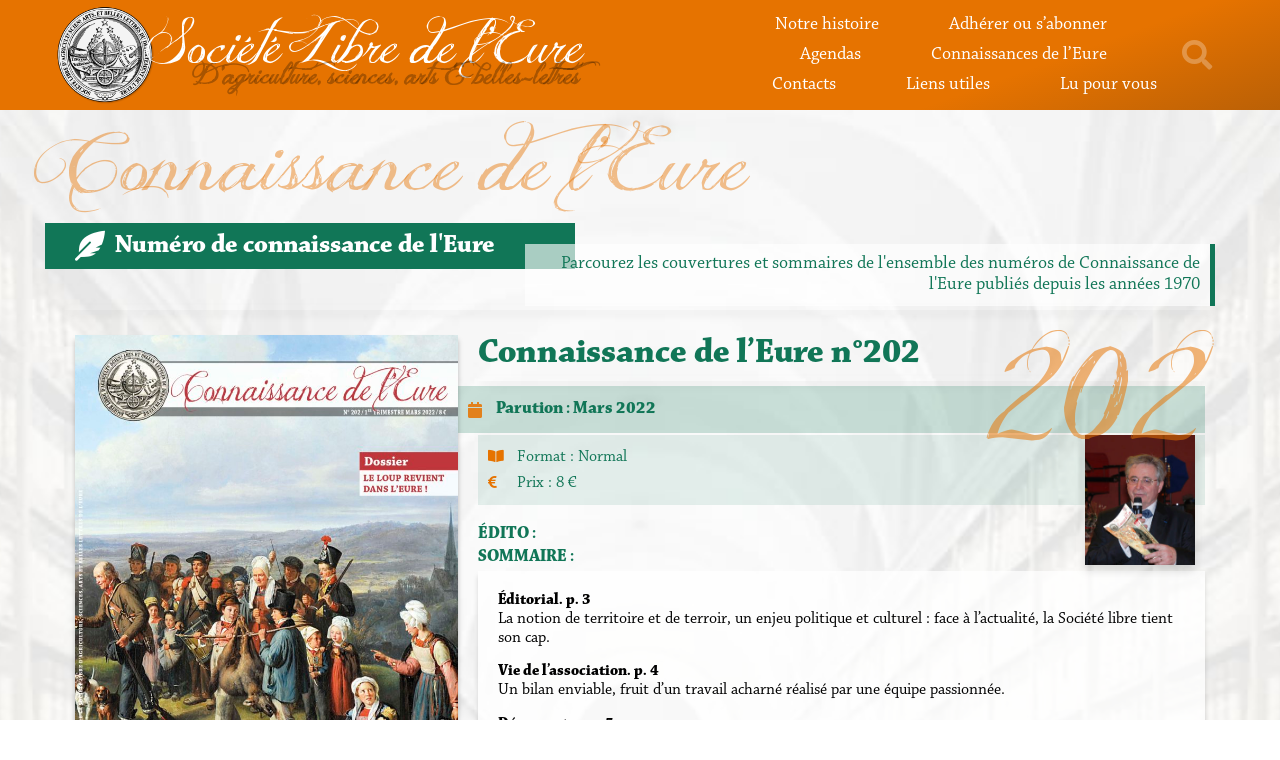

--- FILE ---
content_type: text/html; charset=UTF-8
request_url: https://societe-libre-eure.fr/connaissances-eure/connaissance-de-leure-n-4/
body_size: 23563
content:
<!doctype html>
<html lang="fr-FR">
<head>
	<meta charset="UTF-8">
	<meta name="viewport" content="width=device-width, initial-scale=1">
	<link rel="profile" href="http://gmpg.org/xfn/11">
	<title>Connaissance de l&rsquo;Eure n°202 &#8211; Société libre de l&#039;Eure</title>
<meta name='robots' content='max-image-preview:large' />
<link rel='dns-prefetch' href='//fonts.googleapis.com' />
<link rel="alternate" type="application/rss+xml" title="Société libre de l&#039;Eure &raquo; Flux" href="https://societe-libre-eure.fr/feed/" />
<link rel="alternate" type="application/rss+xml" title="Société libre de l&#039;Eure &raquo; Flux des commentaires" href="https://societe-libre-eure.fr/comments/feed/" />
<link rel="alternate" title="oEmbed (JSON)" type="application/json+oembed" href="https://societe-libre-eure.fr/wp-json/oembed/1.0/embed?url=https%3A%2F%2Fsociete-libre-eure.fr%2Fconnaissances-eure%2Fconnaissance-de-leure-n-4%2F" />
<link rel="alternate" title="oEmbed (XML)" type="text/xml+oembed" href="https://societe-libre-eure.fr/wp-json/oembed/1.0/embed?url=https%3A%2F%2Fsociete-libre-eure.fr%2Fconnaissances-eure%2Fconnaissance-de-leure-n-4%2F&#038;format=xml" />
<style id='wp-img-auto-sizes-contain-inline-css' type='text/css'>
img:is([sizes=auto i],[sizes^="auto," i]){contain-intrinsic-size:3000px 1500px}
/*# sourceURL=wp-img-auto-sizes-contain-inline-css */
</style>
<style id='wp-emoji-styles-inline-css' type='text/css'>

	img.wp-smiley, img.emoji {
		display: inline !important;
		border: none !important;
		box-shadow: none !important;
		height: 1em !important;
		width: 1em !important;
		margin: 0 0.07em !important;
		vertical-align: -0.1em !important;
		background: none !important;
		padding: 0 !important;
	}
/*# sourceURL=wp-emoji-styles-inline-css */
</style>
<link rel='stylesheet' id='wp-block-library-css' href='https://societe-libre-eure.fr/wp-includes/css/dist/block-library/style.min.css?ver=6.9' type='text/css' media='all' />
<style id='global-styles-inline-css' type='text/css'>
:root{--wp--preset--aspect-ratio--square: 1;--wp--preset--aspect-ratio--4-3: 4/3;--wp--preset--aspect-ratio--3-4: 3/4;--wp--preset--aspect-ratio--3-2: 3/2;--wp--preset--aspect-ratio--2-3: 2/3;--wp--preset--aspect-ratio--16-9: 16/9;--wp--preset--aspect-ratio--9-16: 9/16;--wp--preset--color--black: #000000;--wp--preset--color--cyan-bluish-gray: #abb8c3;--wp--preset--color--white: #ffffff;--wp--preset--color--pale-pink: #f78da7;--wp--preset--color--vivid-red: #cf2e2e;--wp--preset--color--luminous-vivid-orange: #ff6900;--wp--preset--color--luminous-vivid-amber: #fcb900;--wp--preset--color--light-green-cyan: #7bdcb5;--wp--preset--color--vivid-green-cyan: #00d084;--wp--preset--color--pale-cyan-blue: #8ed1fc;--wp--preset--color--vivid-cyan-blue: #0693e3;--wp--preset--color--vivid-purple: #9b51e0;--wp--preset--gradient--vivid-cyan-blue-to-vivid-purple: linear-gradient(135deg,rgb(6,147,227) 0%,rgb(155,81,224) 100%);--wp--preset--gradient--light-green-cyan-to-vivid-green-cyan: linear-gradient(135deg,rgb(122,220,180) 0%,rgb(0,208,130) 100%);--wp--preset--gradient--luminous-vivid-amber-to-luminous-vivid-orange: linear-gradient(135deg,rgb(252,185,0) 0%,rgb(255,105,0) 100%);--wp--preset--gradient--luminous-vivid-orange-to-vivid-red: linear-gradient(135deg,rgb(255,105,0) 0%,rgb(207,46,46) 100%);--wp--preset--gradient--very-light-gray-to-cyan-bluish-gray: linear-gradient(135deg,rgb(238,238,238) 0%,rgb(169,184,195) 100%);--wp--preset--gradient--cool-to-warm-spectrum: linear-gradient(135deg,rgb(74,234,220) 0%,rgb(151,120,209) 20%,rgb(207,42,186) 40%,rgb(238,44,130) 60%,rgb(251,105,98) 80%,rgb(254,248,76) 100%);--wp--preset--gradient--blush-light-purple: linear-gradient(135deg,rgb(255,206,236) 0%,rgb(152,150,240) 100%);--wp--preset--gradient--blush-bordeaux: linear-gradient(135deg,rgb(254,205,165) 0%,rgb(254,45,45) 50%,rgb(107,0,62) 100%);--wp--preset--gradient--luminous-dusk: linear-gradient(135deg,rgb(255,203,112) 0%,rgb(199,81,192) 50%,rgb(65,88,208) 100%);--wp--preset--gradient--pale-ocean: linear-gradient(135deg,rgb(255,245,203) 0%,rgb(182,227,212) 50%,rgb(51,167,181) 100%);--wp--preset--gradient--electric-grass: linear-gradient(135deg,rgb(202,248,128) 0%,rgb(113,206,126) 100%);--wp--preset--gradient--midnight: linear-gradient(135deg,rgb(2,3,129) 0%,rgb(40,116,252) 100%);--wp--preset--font-size--small: 13px;--wp--preset--font-size--medium: 20px;--wp--preset--font-size--large: 36px;--wp--preset--font-size--x-large: 42px;--wp--preset--spacing--20: 0.44rem;--wp--preset--spacing--30: 0.67rem;--wp--preset--spacing--40: 1rem;--wp--preset--spacing--50: 1.5rem;--wp--preset--spacing--60: 2.25rem;--wp--preset--spacing--70: 3.38rem;--wp--preset--spacing--80: 5.06rem;--wp--preset--shadow--natural: 6px 6px 9px rgba(0, 0, 0, 0.2);--wp--preset--shadow--deep: 12px 12px 50px rgba(0, 0, 0, 0.4);--wp--preset--shadow--sharp: 6px 6px 0px rgba(0, 0, 0, 0.2);--wp--preset--shadow--outlined: 6px 6px 0px -3px rgb(255, 255, 255), 6px 6px rgb(0, 0, 0);--wp--preset--shadow--crisp: 6px 6px 0px rgb(0, 0, 0);}:where(.is-layout-flex){gap: 0.5em;}:where(.is-layout-grid){gap: 0.5em;}body .is-layout-flex{display: flex;}.is-layout-flex{flex-wrap: wrap;align-items: center;}.is-layout-flex > :is(*, div){margin: 0;}body .is-layout-grid{display: grid;}.is-layout-grid > :is(*, div){margin: 0;}:where(.wp-block-columns.is-layout-flex){gap: 2em;}:where(.wp-block-columns.is-layout-grid){gap: 2em;}:where(.wp-block-post-template.is-layout-flex){gap: 1.25em;}:where(.wp-block-post-template.is-layout-grid){gap: 1.25em;}.has-black-color{color: var(--wp--preset--color--black) !important;}.has-cyan-bluish-gray-color{color: var(--wp--preset--color--cyan-bluish-gray) !important;}.has-white-color{color: var(--wp--preset--color--white) !important;}.has-pale-pink-color{color: var(--wp--preset--color--pale-pink) !important;}.has-vivid-red-color{color: var(--wp--preset--color--vivid-red) !important;}.has-luminous-vivid-orange-color{color: var(--wp--preset--color--luminous-vivid-orange) !important;}.has-luminous-vivid-amber-color{color: var(--wp--preset--color--luminous-vivid-amber) !important;}.has-light-green-cyan-color{color: var(--wp--preset--color--light-green-cyan) !important;}.has-vivid-green-cyan-color{color: var(--wp--preset--color--vivid-green-cyan) !important;}.has-pale-cyan-blue-color{color: var(--wp--preset--color--pale-cyan-blue) !important;}.has-vivid-cyan-blue-color{color: var(--wp--preset--color--vivid-cyan-blue) !important;}.has-vivid-purple-color{color: var(--wp--preset--color--vivid-purple) !important;}.has-black-background-color{background-color: var(--wp--preset--color--black) !important;}.has-cyan-bluish-gray-background-color{background-color: var(--wp--preset--color--cyan-bluish-gray) !important;}.has-white-background-color{background-color: var(--wp--preset--color--white) !important;}.has-pale-pink-background-color{background-color: var(--wp--preset--color--pale-pink) !important;}.has-vivid-red-background-color{background-color: var(--wp--preset--color--vivid-red) !important;}.has-luminous-vivid-orange-background-color{background-color: var(--wp--preset--color--luminous-vivid-orange) !important;}.has-luminous-vivid-amber-background-color{background-color: var(--wp--preset--color--luminous-vivid-amber) !important;}.has-light-green-cyan-background-color{background-color: var(--wp--preset--color--light-green-cyan) !important;}.has-vivid-green-cyan-background-color{background-color: var(--wp--preset--color--vivid-green-cyan) !important;}.has-pale-cyan-blue-background-color{background-color: var(--wp--preset--color--pale-cyan-blue) !important;}.has-vivid-cyan-blue-background-color{background-color: var(--wp--preset--color--vivid-cyan-blue) !important;}.has-vivid-purple-background-color{background-color: var(--wp--preset--color--vivid-purple) !important;}.has-black-border-color{border-color: var(--wp--preset--color--black) !important;}.has-cyan-bluish-gray-border-color{border-color: var(--wp--preset--color--cyan-bluish-gray) !important;}.has-white-border-color{border-color: var(--wp--preset--color--white) !important;}.has-pale-pink-border-color{border-color: var(--wp--preset--color--pale-pink) !important;}.has-vivid-red-border-color{border-color: var(--wp--preset--color--vivid-red) !important;}.has-luminous-vivid-orange-border-color{border-color: var(--wp--preset--color--luminous-vivid-orange) !important;}.has-luminous-vivid-amber-border-color{border-color: var(--wp--preset--color--luminous-vivid-amber) !important;}.has-light-green-cyan-border-color{border-color: var(--wp--preset--color--light-green-cyan) !important;}.has-vivid-green-cyan-border-color{border-color: var(--wp--preset--color--vivid-green-cyan) !important;}.has-pale-cyan-blue-border-color{border-color: var(--wp--preset--color--pale-cyan-blue) !important;}.has-vivid-cyan-blue-border-color{border-color: var(--wp--preset--color--vivid-cyan-blue) !important;}.has-vivid-purple-border-color{border-color: var(--wp--preset--color--vivid-purple) !important;}.has-vivid-cyan-blue-to-vivid-purple-gradient-background{background: var(--wp--preset--gradient--vivid-cyan-blue-to-vivid-purple) !important;}.has-light-green-cyan-to-vivid-green-cyan-gradient-background{background: var(--wp--preset--gradient--light-green-cyan-to-vivid-green-cyan) !important;}.has-luminous-vivid-amber-to-luminous-vivid-orange-gradient-background{background: var(--wp--preset--gradient--luminous-vivid-amber-to-luminous-vivid-orange) !important;}.has-luminous-vivid-orange-to-vivid-red-gradient-background{background: var(--wp--preset--gradient--luminous-vivid-orange-to-vivid-red) !important;}.has-very-light-gray-to-cyan-bluish-gray-gradient-background{background: var(--wp--preset--gradient--very-light-gray-to-cyan-bluish-gray) !important;}.has-cool-to-warm-spectrum-gradient-background{background: var(--wp--preset--gradient--cool-to-warm-spectrum) !important;}.has-blush-light-purple-gradient-background{background: var(--wp--preset--gradient--blush-light-purple) !important;}.has-blush-bordeaux-gradient-background{background: var(--wp--preset--gradient--blush-bordeaux) !important;}.has-luminous-dusk-gradient-background{background: var(--wp--preset--gradient--luminous-dusk) !important;}.has-pale-ocean-gradient-background{background: var(--wp--preset--gradient--pale-ocean) !important;}.has-electric-grass-gradient-background{background: var(--wp--preset--gradient--electric-grass) !important;}.has-midnight-gradient-background{background: var(--wp--preset--gradient--midnight) !important;}.has-small-font-size{font-size: var(--wp--preset--font-size--small) !important;}.has-medium-font-size{font-size: var(--wp--preset--font-size--medium) !important;}.has-large-font-size{font-size: var(--wp--preset--font-size--large) !important;}.has-x-large-font-size{font-size: var(--wp--preset--font-size--x-large) !important;}
/*# sourceURL=global-styles-inline-css */
</style>

<style id='classic-theme-styles-inline-css' type='text/css'>
/*! This file is auto-generated */
.wp-block-button__link{color:#fff;background-color:#32373c;border-radius:9999px;box-shadow:none;text-decoration:none;padding:calc(.667em + 2px) calc(1.333em + 2px);font-size:1.125em}.wp-block-file__button{background:#32373c;color:#fff;text-decoration:none}
/*# sourceURL=/wp-includes/css/classic-themes.min.css */
</style>
<link rel='stylesheet' id='wp-components-css' href='https://societe-libre-eure.fr/wp-includes/css/dist/components/style.min.css?ver=6.9' type='text/css' media='all' />
<link rel='stylesheet' id='wp-preferences-css' href='https://societe-libre-eure.fr/wp-includes/css/dist/preferences/style.min.css?ver=6.9' type='text/css' media='all' />
<link rel='stylesheet' id='wp-block-editor-css' href='https://societe-libre-eure.fr/wp-includes/css/dist/block-editor/style.min.css?ver=6.9' type='text/css' media='all' />
<link rel='stylesheet' id='wp-reusable-blocks-css' href='https://societe-libre-eure.fr/wp-includes/css/dist/reusable-blocks/style.min.css?ver=6.9' type='text/css' media='all' />
<link rel='stylesheet' id='wp-patterns-css' href='https://societe-libre-eure.fr/wp-includes/css/dist/patterns/style.min.css?ver=6.9' type='text/css' media='all' />
<link rel='stylesheet' id='wp-editor-css' href='https://societe-libre-eure.fr/wp-includes/css/dist/editor/style.min.css?ver=6.9' type='text/css' media='all' />
<link rel='stylesheet' id='marginalia-cgb-style-css-css' href='https://societe-libre-eure.fr/wp-content/plugins/my-marginalia/dist/blocks.style.build.css?ver=1728293083' type='text/css' media='all' />
<link rel='stylesheet' id='jet-engine-frontend-css' href='https://societe-libre-eure.fr/wp-content/plugins/jet-engine/assets/css/frontend.css?ver=2.8.6' type='text/css' media='all' />
<link rel='stylesheet' id='contact-form-7-css' href='https://societe-libre-eure.fr/wp-content/plugins/contact-form-7/includes/css/styles.css?ver=5.4' type='text/css' media='all' />
<link rel='stylesheet' id='woocommerce-layout-css' href='https://societe-libre-eure.fr/wp-content/plugins/woocommerce/assets/css/woocommerce-layout.css?ver=5.0.3' type='text/css' media='all' />
<link rel='stylesheet' id='woocommerce-smallscreen-css' href='https://societe-libre-eure.fr/wp-content/plugins/woocommerce/assets/css/woocommerce-smallscreen.css?ver=5.0.3' type='text/css' media='only screen and (max-width: 768px)' />
<link rel='stylesheet' id='woocommerce-general-css' href='https://societe-libre-eure.fr/wp-content/plugins/woocommerce/assets/css/woocommerce.css?ver=5.0.3' type='text/css' media='all' />
<style id='woocommerce-inline-inline-css' type='text/css'>
.woocommerce form .form-row .required { visibility: visible; }
/*# sourceURL=woocommerce-inline-inline-css */
</style>
<link rel='stylesheet' id='hello-elementor-css' href='https://societe-libre-eure.fr/wp-content/themes/hello-elementor/style.min.css?ver=2.4.0' type='text/css' media='all' />
<link rel='stylesheet' id='hello-elementor-theme-style-css' href='https://societe-libre-eure.fr/wp-content/themes/hello-elementor/theme.min.css?ver=2.4.0' type='text/css' media='all' />
<link rel='stylesheet' id='jet-cw-css' href='https://societe-libre-eure.fr/wp-content/plugins/jet-compare-wishlist/assets/css/jet-cw.css?ver=1.3.4' type='text/css' media='all' />
<link rel='stylesheet' id='jet-cw-frontend-css' href='https://societe-libre-eure.fr/wp-content/plugins/jet-compare-wishlist/assets/css/lib/jet-cw-frontend-font/css/jet-cw-frontend-font.css?ver=1.3.4' type='text/css' media='all' />
<link rel='stylesheet' id='font-awesome-all-css' href='https://societe-libre-eure.fr/wp-content/plugins/jet-menu/assets/public/lib/font-awesome/css/all.min.css?ver=5.12.0' type='text/css' media='all' />
<link rel='stylesheet' id='font-awesome-v4-shims-css' href='https://societe-libre-eure.fr/wp-content/plugins/jet-menu/assets/public/lib/font-awesome/css/v4-shims.min.css?ver=5.12.0' type='text/css' media='all' />
<link rel='stylesheet' id='jet-menu-public-css' href='https://societe-libre-eure.fr/wp-content/plugins/jet-menu/assets/public/css/public.css?ver=2.0.9' type='text/css' media='all' />
<link rel='stylesheet' id='cx-google-fonts-jet_menu_options-css' href='//fonts.googleapis.com/css?family=Roboto%3A400%2C300&#038;subset=latin&#038;ver=6.9' type='text/css' media='all' />
<link rel='stylesheet' id='jet-menu-general-css' href='https://societe-libre-eure.fr/wp-content/uploads/jet-menu/jet-menu-general.css?ver=1612085388' type='text/css' media='all' />
<link rel='stylesheet' id='jet-popup-frontend-css' href='https://societe-libre-eure.fr/wp-content/plugins/jet-popup/assets/css/jet-popup-frontend.css?ver=1.5.4' type='text/css' media='all' />
<link rel='stylesheet' id='elementor-icons-shared-0-css' href='https://societe-libre-eure.fr/wp-content/plugins/elementor/assets/lib/font-awesome/css/fontawesome.min.css?ver=5.15.3' type='text/css' media='all' />
<link rel='stylesheet' id='elementor-icons-fa-solid-css' href='https://societe-libre-eure.fr/wp-content/plugins/elementor/assets/lib/font-awesome/css/solid.min.css?ver=5.15.3' type='text/css' media='all' />
<link rel='stylesheet' id='elementor-icons-fa-regular-css' href='https://societe-libre-eure.fr/wp-content/plugins/elementor/assets/lib/font-awesome/css/regular.min.css?ver=5.15.3' type='text/css' media='all' />
<link rel='stylesheet' id='jet-reviews-css' href='https://societe-libre-eure.fr/wp-content/plugins/jet-reviews/assets/css/jet-reviews.css?ver=2.2.2' type='text/css' media='all' />
<link rel='stylesheet' id='jet-blocks-css' href='https://societe-libre-eure.fr/wp-content/plugins/jet-blocks/assets/css/jet-blocks.css?ver=1.2.9' type='text/css' media='all' />
<link rel='stylesheet' id='jet-elements-css' href='https://societe-libre-eure.fr/wp-content/plugins/jet-elements/assets/css/jet-elements.css?ver=2.5.8' type='text/css' media='all' />
<link rel='stylesheet' id='jet-elements-skin-css' href='https://societe-libre-eure.fr/wp-content/plugins/jet-elements/assets/css/jet-elements-skin.css?ver=2.5.8' type='text/css' media='all' />
<link rel='stylesheet' id='elementor-icons-css' href='https://societe-libre-eure.fr/wp-content/plugins/elementor/assets/lib/eicons/css/elementor-icons.min.css?ver=5.11.0' type='text/css' media='all' />
<link rel='stylesheet' id='elementor-frontend-legacy-css' href='https://societe-libre-eure.fr/wp-content/plugins/elementor/assets/css/frontend-legacy.min.css?ver=3.3.0' type='text/css' media='all' />
<link rel='stylesheet' id='elementor-frontend-css' href='https://societe-libre-eure.fr/wp-content/plugins/elementor/assets/css/frontend.min.css?ver=3.3.0' type='text/css' media='all' />
<style id='elementor-frontend-inline-css' type='text/css'>
@font-face{font-family:eicons;src:url(https://societe-libre-eure.fr/wp-content/plugins/elementor/assets/lib/eicons/fonts/eicons.eot?5.10.0);src:url(https://societe-libre-eure.fr/wp-content/plugins/elementor/assets/lib/eicons/fonts/eicons.eot?5.10.0#iefix) format("embedded-opentype"),url(https://societe-libre-eure.fr/wp-content/plugins/elementor/assets/lib/eicons/fonts/eicons.woff2?5.10.0) format("woff2"),url(https://societe-libre-eure.fr/wp-content/plugins/elementor/assets/lib/eicons/fonts/eicons.woff?5.10.0) format("woff"),url(https://societe-libre-eure.fr/wp-content/plugins/elementor/assets/lib/eicons/fonts/eicons.ttf?5.10.0) format("truetype"),url(https://societe-libre-eure.fr/wp-content/plugins/elementor/assets/lib/eicons/fonts/eicons.svg?5.10.0#eicon) format("svg");font-weight:400;font-style:normal}
/*# sourceURL=elementor-frontend-inline-css */
</style>
<link rel='stylesheet' id='elementor-post-35-css' href='https://societe-libre-eure.fr/wp-content/uploads/elementor/css/post-35.css?ver=1732197024' type='text/css' media='all' />
<link rel='stylesheet' id='elementor-pro-css' href='https://societe-libre-eure.fr/wp-content/plugins/elementor-pro/assets/css/frontend.min.css?ver=3.1.0' type='text/css' media='all' />
<link rel='stylesheet' id='jet-blog-css' href='https://societe-libre-eure.fr/wp-content/plugins/jet-blog/assets/css/jet-blog.css?ver=2.2.14' type='text/css' media='all' />
<link rel='stylesheet' id='jet-search-css' href='https://societe-libre-eure.fr/wp-content/plugins/jet-search/assets/css/jet-search.css?ver=2.1.12' type='text/css' media='all' />
<link rel='stylesheet' id='jet-tabs-frontend-css' href='https://societe-libre-eure.fr/wp-content/plugins/jet-tabs/assets/css/jet-tabs-frontend.css?ver=2.1.13' type='text/css' media='all' />
<link rel='stylesheet' id='elementor-global-css' href='https://societe-libre-eure.fr/wp-content/uploads/elementor/css/global.css?ver=1732197026' type='text/css' media='all' />
<link rel='stylesheet' id='elementor-post-360-css' href='https://societe-libre-eure.fr/wp-content/uploads/elementor/css/post-360.css?ver=1732197192' type='text/css' media='all' />
<link rel='stylesheet' id='elementor-post-364-css' href='https://societe-libre-eure.fr/wp-content/uploads/elementor/css/post-364.css?ver=1732197193' type='text/css' media='all' />
<link rel='stylesheet' id='elementor-post-3140-css' href='https://societe-libre-eure.fr/wp-content/uploads/elementor/css/post-3140.css?ver=1735063158' type='text/css' media='all' />
<link rel='stylesheet' id='elementor-post-4369-css' href='https://societe-libre-eure.fr/wp-content/uploads/elementor/css/post-4369.css?ver=1732197567' type='text/css' media='all' />
<link rel='stylesheet' id='photoswipe-css' href='https://societe-libre-eure.fr/wp-content/plugins/woocommerce/assets/css/photoswipe/photoswipe.min.css?ver=5.0.3' type='text/css' media='all' />
<link rel='stylesheet' id='photoswipe-default-skin-css' href='https://societe-libre-eure.fr/wp-content/plugins/woocommerce/assets/css/photoswipe/default-skin/default-skin.min.css?ver=5.0.3' type='text/css' media='all' />
<link rel='stylesheet' id='jet-woo-builder-css' href='https://societe-libre-eure.fr/wp-content/plugins/jet-woo-builder/assets/css/jet-woo-builder.css?ver=1.9.1' type='text/css' media='all' />
<style id='jet-woo-builder-inline-css' type='text/css'>
@font-face {
			font-family: "WooCommerce";
			src: url("https://societe-libre-eure.fr/wp-content/plugins/woocommerce/assets/fonts/WooCommerce.eot");
			src: url("https://societe-libre-eure.fr/wp-content/plugins/woocommerce/assets/fonts/WooCommerce.eot?#iefix") format("embedded-opentype"),
				url("https://societe-libre-eure.fr/wp-content/plugins/woocommerce/assets/fonts/WooCommerce.woff") format("woff"),
				url("https://societe-libre-eure.fr/wp-content/plugins/woocommerce/assets/fonts/WooCommerce.ttf") format("truetype"),
				url("https://societe-libre-eure.fr/wp-content/plugins/woocommerce/assets/fonts/WooCommerce.svg#WooCommerce") format("svg");
			font-weight: normal;
			font-style: normal;
			}
/*# sourceURL=jet-woo-builder-inline-css */
</style>
<link rel='stylesheet' id='jet-woo-builder-frontend-css' href='https://societe-libre-eure.fr/wp-content/plugins/jet-woo-builder/assets/css/lib/jetwoobuilder-frontend-font/css/jetwoobuilder-frontend-font.css?ver=1.9.1' type='text/css' media='all' />
<link rel='stylesheet' id='jet-woo-builder-template-styles-css' href='https://societe-libre-eure.fr/wp-content/plugins/jet-woo-builder/assets/css/template-styles.css?ver=1.9.1' type='text/css' media='all' />
<link rel='stylesheet' id='jet-woo-product-gallery-css' href='https://societe-libre-eure.fr/wp-content/plugins/jet-woo-product-gallery/assets/css/jet-woo-product-gallery.css?ver=2.0.1' type='text/css' media='all' />
<link rel='stylesheet' id='google-fonts-1-css' href='https://fonts.googleapis.com/css?family=Roboto+Slab%3A100%2C100italic%2C200%2C200italic%2C300%2C300italic%2C400%2C400italic%2C500%2C500italic%2C600%2C600italic%2C700%2C700italic%2C800%2C800italic%2C900%2C900italic%7CRoboto%3A100%2C100italic%2C200%2C200italic%2C300%2C300italic%2C400%2C400italic%2C500%2C500italic%2C600%2C600italic%2C700%2C700italic%2C800%2C800italic%2C900%2C900italic&#038;display=auto&#038;ver=6.9' type='text/css' media='all' />
<script type="text/javascript" src="https://societe-libre-eure.fr/wp-includes/js/jquery/jquery.min.js?ver=3.7.1" id="jquery-core-js"></script>
<script type="text/javascript" src="https://societe-libre-eure.fr/wp-includes/js/jquery/jquery-migrate.min.js?ver=3.4.1" id="jquery-migrate-js"></script>
<link rel="https://api.w.org/" href="https://societe-libre-eure.fr/wp-json/" /><link rel="alternate" title="JSON" type="application/json" href="https://societe-libre-eure.fr/wp-json/wp/v2/connaissances-eure/5730" /><link rel="EditURI" type="application/rsd+xml" title="RSD" href="https://societe-libre-eure.fr/xmlrpc.php?rsd" />
<meta name="generator" content="WordPress 6.9" />
<meta name="generator" content="WooCommerce 5.0.3" />
<link rel="canonical" href="https://societe-libre-eure.fr/connaissances-eure/connaissance-de-leure-n-4/" />
<link rel='shortlink' href='https://societe-libre-eure.fr/?p=5730' />
	<noscript><style>.woocommerce-product-gallery{ opacity: 1 !important; }</style></noscript>
	<link rel="icon" href="https://societe-libre-eure.fr/wp-content/uploads/2021/02/cropped-SLE21_350.fw_-32x32.png" sizes="32x32" />
<link rel="icon" href="https://societe-libre-eure.fr/wp-content/uploads/2021/02/cropped-SLE21_350.fw_-192x192.png" sizes="192x192" />
<link rel="apple-touch-icon" href="https://societe-libre-eure.fr/wp-content/uploads/2021/02/cropped-SLE21_350.fw_-180x180.png" />
<meta name="msapplication-TileImage" content="https://societe-libre-eure.fr/wp-content/uploads/2021/02/cropped-SLE21_350.fw_-270x270.png" />
<link rel='stylesheet' id='e-animations-css' href='https://societe-libre-eure.fr/wp-content/plugins/elementor/assets/lib/animations/animations.min.css?ver=3.3.0' type='text/css' media='all' />
</head>
<body class="wp-singular connaissances-eure-template-default single single-connaissances-eure postid-5730 wp-custom-logo wp-theme-hello-elementor wp-child-theme-hello-elementor-child theme-hello-elementor woocommerce-no-js jet-desktop-menu-active elementor-default elementor-kit-35">

		<div data-elementor-type="jet_header" data-elementor-id="360" class="elementor elementor-360" data-elementor-settings="[]">
						<div class="elementor-inner">
							<div class="elementor-section-wrap">
							<header class="jet-sticky-section elementor-section elementor-top-section elementor-element elementor-element-78b7b1c7 elementor-section-content-middle elementor-section-height-min-height elementor-section-boxed elementor-section-height-default elementor-section-items-middle" data-id="78b7b1c7" data-element_type="section" data-settings="{&quot;background_background&quot;:&quot;gradient&quot;,&quot;jet_sticky_section&quot;:&quot;yes&quot;,&quot;jet_sticky_section_visibility&quot;:[&quot;desktop&quot;,&quot;tablet&quot;,&quot;mobile&quot;]}">
							<div class="elementor-background-overlay"></div>
							<div class="elementor-container elementor-column-gap-no">
							<div class="elementor-row">
					<div class="elementor-column elementor-col-25 elementor-top-column elementor-element elementor-element-1594387b" data-id="1594387b" data-element_type="column">
			<div class="elementor-column-wrap elementor-element-populated">
							<div class="elementor-widget-wrap">
						<div class="elementor-element elementor-element-168fd994 elementor-widget__width-auto elementor-widget elementor-widget-theme-site-logo elementor-widget-image" data-id="168fd994" data-element_type="widget" data-settings="{&quot;_animation&quot;:&quot;none&quot;}" data-widget_type="theme-site-logo.default">
				<div class="elementor-widget-container">
								<div class="elementor-image">
													<a href="https://societe-libre-eure.fr">
							<img width="350" height="350" src="https://societe-libre-eure.fr/wp-content/uploads/2021/02/SLE21_350.fw_.png" class="attachment-full size-full" alt="" decoding="async" fetchpriority="high" srcset="https://societe-libre-eure.fr/wp-content/uploads/2021/02/SLE21_350.fw_.png 350w, https://societe-libre-eure.fr/wp-content/uploads/2021/02/SLE21_350.fw_-300x300.png 300w, https://societe-libre-eure.fr/wp-content/uploads/2021/02/SLE21_350.fw_-150x150.png 150w, https://societe-libre-eure.fr/wp-content/uploads/2021/02/SLE21_350.fw_-100x100.png 100w" sizes="(max-width: 350px) 100vw, 350px" />								</a>
														</div>
						</div>
				</div>
				<div class="elementor-element elementor-element-663c318 elementor-widget__width-initial elementor-absolute elementor-widget-mobile__width-initial elementor-widget elementor-widget-heading" data-id="663c318" data-element_type="widget" data-settings="{&quot;_position&quot;:&quot;absolute&quot;}" data-widget_type="heading.default">
				<div class="elementor-widget-container">
			<h2 class="elementor-heading-title elementor-size-default"><a href="/accueil/">Société Libre de l'Eure</a></h2>		</div>
				</div>
				<div class="elementor-element elementor-element-ca50f81 elementor-widget__width-initial elementor-absolute elementor-hidden-phone elementor-widget elementor-widget-heading" data-id="ca50f81" data-element_type="widget" data-settings="{&quot;_position&quot;:&quot;absolute&quot;}" data-widget_type="heading.default">
				<div class="elementor-widget-container">
			<h2 class="elementor-heading-title elementor-size-default">D'agriculture, sciences, arts & belles-lettres</h2>		</div>
				</div>
						</div>
					</div>
		</div>
				<div class="elementor-column elementor-col-50 elementor-top-column elementor-element elementor-element-5e96cf2" data-id="5e96cf2" data-element_type="column">
			<div class="elementor-column-wrap elementor-element-populated">
							<div class="elementor-widget-wrap">
						<div class="elementor-element elementor-element-79733bf elementor-nav-menu__align-right elementor-nav-menu--stretch elementor-nav-menu--indicator-none elementor-nav-menu--dropdown-tablet elementor-nav-menu__text-align-aside elementor-nav-menu--toggle elementor-nav-menu--burger elementor-widget elementor-widget-nav-menu" data-id="79733bf" data-element_type="widget" data-settings="{&quot;full_width&quot;:&quot;stretch&quot;,&quot;layout&quot;:&quot;horizontal&quot;,&quot;toggle&quot;:&quot;burger&quot;}" data-widget_type="nav-menu.default">
				<div class="elementor-widget-container">
						<nav role="navigation" class="elementor-nav-menu--main elementor-nav-menu__container elementor-nav-menu--layout-horizontal e--pointer-background e--animation-sweep-right"><ul id="menu-1-79733bf" class="elementor-nav-menu"><li class="menu-item menu-item-type-post_type menu-item-object-page menu-item-8594"><a href="https://societe-libre-eure.fr/notre-histoire/" class="elementor-item">Notre histoire</a></li>
<li class="menu-item menu-item-type-custom menu-item-object-custom menu-item-8598"><a href="/adherer-ou-sabonner/" class="elementor-item">Adhérer ou s&rsquo;abonner</a></li>
<li class="menu-item menu-item-type-post_type menu-item-object-page menu-item-has-children menu-item-8601"><a href="https://societe-libre-eure.fr/agendas/" class="elementor-item">Agendas</a>
<ul class="sub-menu elementor-nav-menu--dropdown">
	<li class="menu-item menu-item-type-post_type menu-item-object-page menu-item-8589"><a href="https://societe-libre-eure.fr/agenda-des-manifestations/" class="elementor-sub-item">Agenda de toutes les manifestations</a></li>
	<li class="menu-item menu-item-type-custom menu-item-object-custom menu-item-8675"><a href="https://societe-libre-eure.fr/type-agenda/assemblee-generale/" class="elementor-sub-item">Assemblée générale</a></li>
	<li class="menu-item menu-item-type-custom menu-item-object-custom menu-item-8611"><a href="https://societe-libre-eure.fr/type-agenda/conference/" class="elementor-sub-item">Agendas des conférences</a></li>
	<li class="menu-item menu-item-type-custom menu-item-object-custom menu-item-8607"><a href="https://societe-libre-eure.fr/type-agenda/concerts/" class="elementor-sub-item">Agendas des concerts</a></li>
	<li class="menu-item menu-item-type-custom menu-item-object-custom menu-item-8606"><a href="https://societe-libre-eure.fr/type-agenda/exposition/" class="elementor-sub-item">Agendas des expositions</a></li>
	<li class="menu-item menu-item-type-custom menu-item-object-custom menu-item-8605"><a href="https://societe-libre-eure.fr/type-agenda/visite/" class="elementor-sub-item">Agendas des visites</a></li>
</ul>
</li>
<li class="menu-item menu-item-type-post_type menu-item-object-page menu-item-has-children menu-item-8590"><a href="https://societe-libre-eure.fr/connaissances-de-leure/" class="elementor-item">Connaissances de l’Eure</a>
<ul class="sub-menu elementor-nav-menu--dropdown">
	<li class="menu-item menu-item-type-post_type menu-item-object-page menu-item-8595"><a href="https://societe-libre-eure.fr/ouvrages-publies/" class="elementor-sub-item">Ouvrages publiés</a></li>
</ul>
</li>
<li class="menu-item menu-item-type-post_type menu-item-object-page menu-item-8591"><a href="https://societe-libre-eure.fr/contacts/" class="elementor-item">Contacts</a></li>
<li class="menu-item menu-item-type-post_type menu-item-object-page menu-item-8592"><a href="https://societe-libre-eure.fr/liens-utiles/" class="elementor-item">Liens utiles</a></li>
<li class="menu-item menu-item-type-post_type menu-item-object-page menu-item-8593"><a href="https://societe-libre-eure.fr/lu-pour-vous/" class="elementor-item">Lu pour vous</a></li>
</ul></nav>
					<div class="elementor-menu-toggle" role="button" tabindex="0" aria-label="Permuter le menu" aria-expanded="false">
			<i class="eicon-menu-bar" aria-hidden="true"></i>
			<span class="elementor-screen-only">Menu</span>
		</div>
			<nav class="elementor-nav-menu--dropdown elementor-nav-menu__container" role="navigation" aria-hidden="true"><ul id="menu-2-79733bf" class="elementor-nav-menu"><li class="menu-item menu-item-type-post_type menu-item-object-page menu-item-8594"><a href="https://societe-libre-eure.fr/notre-histoire/" class="elementor-item">Notre histoire</a></li>
<li class="menu-item menu-item-type-custom menu-item-object-custom menu-item-8598"><a href="/adherer-ou-sabonner/" class="elementor-item">Adhérer ou s&rsquo;abonner</a></li>
<li class="menu-item menu-item-type-post_type menu-item-object-page menu-item-has-children menu-item-8601"><a href="https://societe-libre-eure.fr/agendas/" class="elementor-item">Agendas</a>
<ul class="sub-menu elementor-nav-menu--dropdown">
	<li class="menu-item menu-item-type-post_type menu-item-object-page menu-item-8589"><a href="https://societe-libre-eure.fr/agenda-des-manifestations/" class="elementor-sub-item">Agenda de toutes les manifestations</a></li>
	<li class="menu-item menu-item-type-custom menu-item-object-custom menu-item-8675"><a href="https://societe-libre-eure.fr/type-agenda/assemblee-generale/" class="elementor-sub-item">Assemblée générale</a></li>
	<li class="menu-item menu-item-type-custom menu-item-object-custom menu-item-8611"><a href="https://societe-libre-eure.fr/type-agenda/conference/" class="elementor-sub-item">Agendas des conférences</a></li>
	<li class="menu-item menu-item-type-custom menu-item-object-custom menu-item-8607"><a href="https://societe-libre-eure.fr/type-agenda/concerts/" class="elementor-sub-item">Agendas des concerts</a></li>
	<li class="menu-item menu-item-type-custom menu-item-object-custom menu-item-8606"><a href="https://societe-libre-eure.fr/type-agenda/exposition/" class="elementor-sub-item">Agendas des expositions</a></li>
	<li class="menu-item menu-item-type-custom menu-item-object-custom menu-item-8605"><a href="https://societe-libre-eure.fr/type-agenda/visite/" class="elementor-sub-item">Agendas des visites</a></li>
</ul>
</li>
<li class="menu-item menu-item-type-post_type menu-item-object-page menu-item-has-children menu-item-8590"><a href="https://societe-libre-eure.fr/connaissances-de-leure/" class="elementor-item">Connaissances de l’Eure</a>
<ul class="sub-menu elementor-nav-menu--dropdown">
	<li class="menu-item menu-item-type-post_type menu-item-object-page menu-item-8595"><a href="https://societe-libre-eure.fr/ouvrages-publies/" class="elementor-sub-item">Ouvrages publiés</a></li>
</ul>
</li>
<li class="menu-item menu-item-type-post_type menu-item-object-page menu-item-8591"><a href="https://societe-libre-eure.fr/contacts/" class="elementor-item">Contacts</a></li>
<li class="menu-item menu-item-type-post_type menu-item-object-page menu-item-8592"><a href="https://societe-libre-eure.fr/liens-utiles/" class="elementor-item">Liens utiles</a></li>
<li class="menu-item menu-item-type-post_type menu-item-object-page menu-item-8593"><a href="https://societe-libre-eure.fr/lu-pour-vous/" class="elementor-item">Lu pour vous</a></li>
</ul></nav>
				</div>
				</div>
						</div>
					</div>
		</div>
				<div class="elementor-column elementor-col-25 elementor-top-column elementor-element elementor-element-4e754509 elementor-hidden-phone" data-id="4e754509" data-element_type="column">
			<div class="elementor-column-wrap elementor-element-populated">
							<div class="elementor-widget-wrap">
						<div class="elementor-element elementor-element-660b8635 elementor-search-form--skin-full_screen elementor-hidden-phone elementor-widget elementor-widget-search-form" data-id="660b8635" data-element_type="widget" data-settings="{&quot;skin&quot;:&quot;full_screen&quot;}" data-widget_type="search-form.default">
				<div class="elementor-widget-container">
					<form class="elementor-search-form" role="search" action="https://societe-libre-eure.fr" method="get">
									<div class="elementor-search-form__toggle">
				<i aria-hidden="true" class="fas fa-search"></i>				<span class="elementor-screen-only">Rechercher </span>
			</div>
						<div class="elementor-search-form__container">
								<input placeholder="Rechercher..." class="elementor-search-form__input" type="search" name="s" title="Rechercher " value="">
																<div class="dialog-lightbox-close-button dialog-close-button">
					<i class="eicon-close" aria-hidden="true"></i>
					<span class="elementor-screen-only">Fermer</span>
				</div>
							</div>
		</form>
				</div>
				</div>
						</div>
					</div>
		</div>
								</div>
					</div>
		</header>
						</div>
						</div>
					</div>
				<div data-elementor-type="jet_single" data-elementor-id="4369" class="elementor elementor-4369" data-elementor-settings="[]">
						<div class="elementor-inner">
							<div class="elementor-section-wrap">
							<section class="elementor-section elementor-top-section elementor-element elementor-element-2b5988e elementor-section-boxed elementor-section-height-default elementor-section-height-default" data-id="2b5988e" data-element_type="section" data-settings="{&quot;background_background&quot;:&quot;slideshow&quot;,&quot;background_slideshow_gallery&quot;:[{&quot;id&quot;:555,&quot;url&quot;:&quot;https:\/\/societe-libre-eure.fr\/wp-content\/uploads\/2021\/02\/sle_bgglobal_1.jpg&quot;},{&quot;id&quot;:571,&quot;url&quot;:&quot;https:\/\/societe-libre-eure.fr\/wp-content\/uploads\/2021\/02\/sle_bgglobal_2.jpg&quot;}],&quot;background_slideshow_loop&quot;:&quot;yes&quot;,&quot;background_slideshow_slide_duration&quot;:5000,&quot;background_slideshow_slide_transition&quot;:&quot;fade&quot;,&quot;background_slideshow_transition_duration&quot;:500}">
						<div class="elementor-container elementor-column-gap-default">
							<div class="elementor-row">
					<div class="elementor-column elementor-col-100 elementor-top-column elementor-element elementor-element-4118fc5" data-id="4118fc5" data-element_type="column">
			<div class="elementor-column-wrap elementor-element-populated">
							<div class="elementor-widget-wrap">
						<div class="elementor-element elementor-element-8482ad6 elementor-widget elementor-widget-jet-headline" data-id="8482ad6" data-element_type="widget" data-widget_type="jet-headline.default">
				<div class="elementor-widget-container">
			<h2 class="jet-headline jet-headline--direction-horizontal"><span class="jet-headline__part jet-headline__first"><span class="jet-headline__label">Connaissance de l'Eure</span></span><span class="jet-headline__space">&nbsp;</span></h2>		</div>
				</div>
				<div class="elementor-element elementor-element-d1670ba elementor-widget elementor-widget-jet-headline" data-id="d1670ba" data-element_type="widget" data-widget_type="jet-headline.default">
				<div class="elementor-widget-container">
			<h2 class="jet-headline jet-headline--direction-horizontal"><span class="jet-headline__part jet-headline__first"><span class="jet-headline__deco jet-headline__deco-icon"><i aria-hidden="true" class="fas fa-feather-alt"></i></span><span class="jet-headline__label">Numéro de connaissance de l'Eure</span></span><span class="jet-headline__space">&nbsp;</span><span class="jet-headline__part jet-headline__second"><span class="jet-headline__label">Parcourez les couvertures et sommaires de l'ensemble des numéros de Connaissance de l'Eure publiés depuis les années 1970</span></span></h2>		</div>
				</div>
				<div class="elementor-element elementor-element-dcc31cf elementor-widget-divider--view-line elementor-widget elementor-widget-divider" data-id="dcc31cf" data-element_type="widget" data-widget_type="divider.default">
				<div class="elementor-widget-container">
					<div class="elementor-divider">
			<span class="elementor-divider-separator">
						</span>
		</div>
				</div>
				</div>
				<section class="elementor-section elementor-inner-section elementor-element elementor-element-b969822 elementor-section-boxed elementor-section-height-default elementor-section-height-default" data-id="b969822" data-element_type="section">
						<div class="elementor-container elementor-column-gap-default">
							<div class="elementor-row">
					<div class="elementor-column elementor-col-50 elementor-inner-column elementor-element elementor-element-f938cef" data-id="f938cef" data-element_type="column">
			<div class="elementor-column-wrap elementor-element-populated">
							<div class="elementor-widget-wrap">
						<div class="elementor-element elementor-element-7c3d42d elementor-widget elementor-widget-image" data-id="7c3d42d" data-element_type="widget" data-widget_type="image.default">
				<div class="elementor-widget-container">
								<div class="elementor-image">
													<a href="https://societe-libre-eure.fr/wp-content/uploads/jet-engine-forms/7/CE-N°202-SITE-scaled.jpg" data-elementor-open-lightbox="yes" data-elementor-lightbox-title="CE-N°202-SITE">
							<img width="724" height="1024" src="https://societe-libre-eure.fr/wp-content/uploads/jet-engine-forms/7/CE-N°202-SITE-724x1024.jpg" class="attachment-large size-large" alt="" decoding="async" srcset="https://societe-libre-eure.fr/wp-content/uploads/jet-engine-forms/7/CE-N°202-SITE-724x1024.jpg 724w, https://societe-libre-eure.fr/wp-content/uploads/jet-engine-forms/7/CE-N°202-SITE-212x300.jpg 212w, https://societe-libre-eure.fr/wp-content/uploads/jet-engine-forms/7/CE-N°202-SITE-768x1086.jpg 768w, https://societe-libre-eure.fr/wp-content/uploads/jet-engine-forms/7/CE-N°202-SITE-1086x1536.jpg 1086w, https://societe-libre-eure.fr/wp-content/uploads/jet-engine-forms/7/CE-N°202-SITE-1448x2048.jpg 1448w, https://societe-libre-eure.fr/wp-content/uploads/jet-engine-forms/7/CE-N°202-SITE-600x848.jpg 600w, https://societe-libre-eure.fr/wp-content/uploads/jet-engine-forms/7/CE-N°202-SITE-scaled.jpg 1810w" sizes="(max-width: 724px) 100vw, 724px" />								</a>
														</div>
						</div>
				</div>
				<div class="elementor-element elementor-element-3927651 elementor-widget elementor-widget-jet-listing-dynamic-field" data-id="3927651" data-element_type="widget" data-widget_type="jet-listing-dynamic-field.default">
				<div class="elementor-widget-container">
			<div class="jet-listing jet-listing-dynamic-field display-inline"><div class="jet-listing-dynamic-field__inline-wrap"><div class="jet-listing-dynamic-field__content"></div></div></div>		</div>
				</div>
				<div class="elementor-element elementor-element-af37251 jedv-enabled--yes elementor-widget elementor-widget-jet-listing-dynamic-link" data-id="af37251" data-element_type="widget" data-widget_type="jet-listing-dynamic-link.default">
				<div class="elementor-widget-container">
			<div class="jet-listing jet-listing-dynamic-link"><a href="/?add-to-cart=5779" class="jet-listing-dynamic-link__link"><i class="jet-listing-dynamic-link__icon fas fa-shopping-basket" aria-hidden="true"></i><span class="jet-listing-dynamic-link__label">Commander</span></a></div>		</div>
				</div>
				<div class="elementor-element elementor-element-ffa5e50 toggle-icon--basket-solid elementor-menu-cart--items-indicator-bubble elementor-menu-cart--show-subtotal-yes elementor-menu-cart--show-divider-yes elementor-menu-cart--show-remove-button-yes elementor-menu-cart--buttons-inline elementor-widget elementor-widget-woocommerce-menu-cart" data-id="ffa5e50" data-element_type="widget" data-widget_type="woocommerce-menu-cart.default">
				<div class="elementor-widget-container">
					<div class="elementor-menu-cart__wrapper">
						<div class="elementor-menu-cart__container elementor-lightbox" aria-expanded="false">
				<div class="elementor-menu-cart__main" aria-expanded="false">
					<div class="elementor-menu-cart__close-button"></div>
					<div class="widget_shopping_cart_content"></div>
				</div>
			</div>
						<div class="elementor-menu-cart__toggle elementor-button-wrapper">
			<a id="elementor-menu-cart__toggle_button" href="#" class="elementor-button elementor-size-sm">
				<span class="elementor-button-text"><span class="woocommerce-Price-amount amount"><bdi>0.00&nbsp;<span class="woocommerce-Price-currencySymbol">&euro;</span></bdi></span></span>
				<span class="elementor-button-icon" data-counter="0">
					<i class="eicon" aria-hidden="true"></i>
					<span class="elementor-screen-only">Panier</span>
				</span>
			</a>
		</div>

								</div> <!-- close elementor-menu-cart__wrapper -->
				</div>
				</div>
						</div>
					</div>
		</div>
				<div class="elementor-column elementor-col-50 elementor-inner-column elementor-element elementor-element-36b1cf6" data-id="36b1cf6" data-element_type="column">
			<div class="elementor-column-wrap elementor-element-populated">
							<div class="elementor-widget-wrap">
						<div class="elementor-element elementor-element-314e34b elementor-widget elementor-widget-heading" data-id="314e34b" data-element_type="widget" data-widget_type="heading.default">
				<div class="elementor-widget-container">
			<h2 class="elementor-heading-title elementor-size-default">Connaissance de l&rsquo;Eure n°202</h2>		</div>
				</div>
				<div class="elementor-element elementor-element-19e29ea elementor-widget-divider--view-line elementor-widget elementor-widget-divider" data-id="19e29ea" data-element_type="widget" data-widget_type="divider.default">
				<div class="elementor-widget-container">
					<div class="elementor-divider">
			<span class="elementor-divider-separator">
						</span>
		</div>
				</div>
				</div>
				<div class="elementor-element elementor-element-9f8062c elementor-widget elementor-widget-jet-listing-dynamic-field" data-id="9f8062c" data-element_type="widget" data-widget_type="jet-listing-dynamic-field.default">
				<div class="elementor-widget-container">
			<div class="jet-listing jet-listing-dynamic-field display-inline"><div class="jet-listing-dynamic-field__inline-wrap"><i class="jet-listing-dynamic-field__icon fas fa-calendar" aria-hidden="true"></i><div class="jet-listing-dynamic-field__content">Parution : mars 2022</div></div></div>		</div>
				</div>
				<div class="elementor-element elementor-element-9feb6e9 elementor-widget__width-auto elementor-absolute elementor-widget elementor-widget-heading" data-id="9feb6e9" data-element_type="widget" data-settings="{&quot;_position&quot;:&quot;absolute&quot;}" data-widget_type="heading.default">
				<div class="elementor-widget-container">
			<h2 class="elementor-heading-title elementor-size-default">202</h2>		</div>
				</div>
				<div class="elementor-element elementor-element-b2a241a elementor-widget elementor-widget-post-info" data-id="b2a241a" data-element_type="widget" data-widget_type="post-info.default">
				<div class="elementor-widget-container">
					<ul class="elementor-icon-list-items elementor-post-info">
					<li class="elementor-icon-list-item elementor-repeater-item-4060ff3" itemprop="about">
										<span class="elementor-icon-list-icon">
								<i aria-hidden="true" class="fas fa-book-open"></i>							</span>
									<span class="elementor-icon-list-text elementor-post-info__item elementor-post-info__item--type-terms">
							<span class="elementor-post-info__item-prefix">Format : </span>
										<span class="elementor-post-info__terms-list">
				<a href="https://societe-libre-eure.fr/ce_formats/normal/" class="elementor-post-info__terms-list-item">Normal</a>				</span>
					</span>
								</li>
				<li class="elementor-icon-list-item elementor-repeater-item-afa249e">
										<span class="elementor-icon-list-icon">
								<i aria-hidden="true" class="fas fa-euro-sign"></i>							</span>
									<span class="elementor-icon-list-text elementor-post-info__item elementor-post-info__item--type-custom">
										Prix :  8 €					</span>
								</li>
				</ul>
				</div>
				</div>
				<div class="elementor-element elementor-element-9d7478c jedv-enabled--yes elementor-widget elementor-widget-heading" data-id="9d7478c" data-element_type="widget" data-widget_type="heading.default">
				<div class="elementor-widget-container">
			<h2 class="elementor-heading-title elementor-size-default">édito :</h2>		</div>
				</div>
				<div class="elementor-element elementor-element-91c2f21 elementor-widget__width-auto elementor-absolute elementor-widget elementor-widget-image" data-id="91c2f21" data-element_type="widget" data-settings="{&quot;_position&quot;:&quot;absolute&quot;}" data-widget_type="image.default">
				<div class="elementor-widget-container">
								<div class="elementor-image">
												<img width="277" height="300" src="https://societe-libre-eure.fr/wp-content/uploads/jet-engine-forms/7/PHOTO-jcrr-SITE-277x300.jpg" class="attachment-medium size-medium" alt="" decoding="async" srcset="https://societe-libre-eure.fr/wp-content/uploads/jet-engine-forms/7/PHOTO-jcrr-SITE-277x300.jpg 277w, https://societe-libre-eure.fr/wp-content/uploads/jet-engine-forms/7/PHOTO-jcrr-SITE-945x1024.jpg 945w, https://societe-libre-eure.fr/wp-content/uploads/jet-engine-forms/7/PHOTO-jcrr-SITE-768x832.jpg 768w, https://societe-libre-eure.fr/wp-content/uploads/jet-engine-forms/7/PHOTO-jcrr-SITE-1417x1536.jpg 1417w, https://societe-libre-eure.fr/wp-content/uploads/jet-engine-forms/7/PHOTO-jcrr-SITE-1890x2048.jpg 1890w, https://societe-libre-eure.fr/wp-content/uploads/jet-engine-forms/7/PHOTO-jcrr-SITE-600x650.jpg 600w, https://societe-libre-eure.fr/wp-content/uploads/jet-engine-forms/7/PHOTO-jcrr-SITE.jpg 1934w" sizes="(max-width: 277px) 100vw, 277px" />														</div>
						</div>
				</div>
				<div class="elementor-element elementor-element-006954b elementor-widget elementor-widget-heading" data-id="006954b" data-element_type="widget" data-widget_type="heading.default">
				<div class="elementor-widget-container">
			<h2 class="elementor-heading-title elementor-size-default">Sommaire :</h2>		</div>
				</div>
				<div class="elementor-element elementor-element-7b460b0 elementor-widget elementor-widget-jet-listing-dynamic-field" data-id="7b460b0" data-element_type="widget" data-widget_type="jet-listing-dynamic-field.default">
				<div class="elementor-widget-container">
			<div class="jet-listing jet-listing-dynamic-field display-inline"><div class="jet-listing-dynamic-field__inline-wrap"><div class="jet-listing-dynamic-field__content"><p><strong>Éditorial. p. 3<br /></strong>La notion de territoire et de terroir, un enjeu politique et culturel : face à l’actualité, la Société libre tient son cap.</p>
<p><strong>Vie de l’association. p. 4<br /></strong>Un bilan enviable, fruit d’un travail acharné réalisé par une équipe passionnée.</p>
<p><strong>Découvertes. p. 5</strong></p>
<p><em>L’or blanc de l’Eure : le Camembert.<br /></em>Surprenant ! Cet article est une vraie découverte de ce fromage « local » sur toutes les tables euroises pendant un siècle au moins et fruit de discorde aujourd’hui. Un travail inédit et fouillé.</p>
<p>Pont-Audemer, port maritime.<br />On l’avait oublié. Janick Launey vous montrera que rien ne résiste aux éléments et flux naturels. Les hommes ont la mémoire qui flanche et la persévérance coûteuse. Laissons faire la nature, elle saura nous le rendre.</p>
<p><strong>Dossier. p. 23</strong></p>
<p><em>Le loup revient dans l’Eure !<br /></em>Ne riez pas, on l’a vu ! Où ? Comment, pendant la révolution, l’a-t-on pourchassé dans nos bois ? Mais le pauvre animal n’est plus un grand méchant et de nos jours il fâche surtout les éleveurs qui fâchent, à leur tour, les amateurs de biodiversité.</p>
<p><strong>Témoignages. p. 35</strong></p>
<p><em>Deux poètes eurois tombés dans l’oubli.<br /></em>Gérard Gengembre revisite notre département et ses auteurs littéraires. Il poursuit, cette fois avec un Beaumontais, Jules Prior, « poète des ouvriers » et Eugène Mordret, de Gisors, professeur qui nous quitte pématurément, à 25 ans.</p>
<p><em>Le passage de Louis Philippe dans l’Eure.<br /></em>L’histoire d’une fuite que Solange Krnel, à partir de deux récits, nous refait vivre presque « heure par Eure » d’Anet à Notre-Dame-de-Grâce.</p>
<p><strong>Écho des conférences et visites. p. 44<br /></strong>Le programme vous est annoncé et détaillé. C’est encore un agenda agréable et varié que vous propose Christine Fessard.</p>
<p><strong>Lu et vu pour vous.</strong> p.<strong> 46</strong></p>
</div></div></div>		</div>
				</div>
						</div>
					</div>
		</div>
								</div>
					</div>
		</section>
				<section class="elementor-section elementor-inner-section elementor-element elementor-element-6a2746b elementor-section-boxed elementor-section-height-default elementor-section-height-default" data-id="6a2746b" data-element_type="section">
						<div class="elementor-container elementor-column-gap-default">
							<div class="elementor-row">
					<div class="elementor-column elementor-col-50 elementor-inner-column elementor-element elementor-element-b32bc6d" data-id="b32bc6d" data-element_type="column">
			<div class="elementor-column-wrap">
							<div class="elementor-widget-wrap">
								</div>
					</div>
		</div>
				<div class="elementor-column elementor-col-50 elementor-inner-column elementor-element elementor-element-8886ce0" data-id="8886ce0" data-element_type="column">
			<div class="elementor-column-wrap">
							<div class="elementor-widget-wrap">
								</div>
					</div>
		</div>
								</div>
					</div>
		</section>
				<section class="elementor-section elementor-inner-section elementor-element elementor-element-7263bfc elementor-section-boxed elementor-section-height-default elementor-section-height-default" data-id="7263bfc" data-element_type="section">
						<div class="elementor-container elementor-column-gap-default">
							<div class="elementor-row">
					<div class="elementor-column elementor-col-100 elementor-inner-column elementor-element elementor-element-99dfd98" data-id="99dfd98" data-element_type="column">
			<div class="elementor-column-wrap elementor-element-populated">
							<div class="elementor-widget-wrap">
								</div>
					</div>
		</div>
								</div>
					</div>
		</section>
				<section class="elementor-section elementor-inner-section elementor-element elementor-element-07fb5a8 elementor-section-boxed elementor-section-height-default elementor-section-height-default" data-id="07fb5a8" data-element_type="section">
						<div class="elementor-container elementor-column-gap-default">
							<div class="elementor-row">
					<div class="elementor-column elementor-col-50 elementor-inner-column elementor-element elementor-element-a777af6" data-id="a777af6" data-element_type="column">
			<div class="elementor-column-wrap elementor-element-populated">
							<div class="elementor-widget-wrap">
						<div class="elementor-element elementor-element-c3c7964 elementor-align-justify elementor-widget elementor-widget-button" data-id="c3c7964" data-element_type="widget" data-widget_type="button.default">
				<div class="elementor-widget-container">
					<div class="elementor-button-wrapper">
			<a href="/connaissances-de-leure/" class="elementor-button-link elementor-button elementor-size-md" role="button">
						<span class="elementor-button-content-wrapper">
						<span class="elementor-button-icon elementor-align-icon-left">
				<i aria-hidden="true" class="fas fa-th-list"></i>			</span>
						<span class="elementor-button-text">Liste</span>
		</span>
					</a>
		</div>
				</div>
				</div>
						</div>
					</div>
		</div>
				<div class="elementor-column elementor-col-50 elementor-inner-column elementor-element elementor-element-8afa763" data-id="8afa763" data-element_type="column">
			<div class="elementor-column-wrap elementor-element-populated">
							<div class="elementor-widget-wrap">
						<div class="elementor-element elementor-element-11ccd01 elementor-post-navigation-borders-yes elementor-widget elementor-widget-post-navigation" data-id="11ccd01" data-element_type="widget" data-widget_type="post-navigation.default">
				<div class="elementor-widget-container">
					<div class="elementor-post-navigation">
			<div class="elementor-post-navigation__prev elementor-post-navigation__link">
				<a href="https://societe-libre-eure.fr/connaissances-eure/connaissance-de-leure-n-3/" rel="prev"><span class="post-navigation__arrow-wrapper post-navigation__arrow-prev"><i class="fa fa-angle-left" aria-hidden="true"></i><span class="elementor-screen-only">Précédent</span></span><span class="elementor-post-navigation__link__prev"><span class="post-navigation__prev--label">Précédent</span><span class="post-navigation__prev--title">Connaissance de l&rsquo;Eure n°201</span></span></a>			</div>
							<div class="elementor-post-navigation__separator-wrapper">
					<div class="elementor-post-navigation__separator"></div>
				</div>
						<div class="elementor-post-navigation__next elementor-post-navigation__link">
				<a href="https://societe-libre-eure.fr/connaissances-eure/connaissance-de-leure-n203/" rel="next"><span class="elementor-post-navigation__link__next"><span class="post-navigation__next--label">Suivant</span><span class="post-navigation__next--title">Connaissance de l&rsquo;Eure n°203</span></span><span class="post-navigation__arrow-wrapper post-navigation__arrow-next"><i class="fa fa-angle-right" aria-hidden="true"></i><span class="elementor-screen-only">Suivant</span></span></a>			</div>
		</div>
				</div>
				</div>
						</div>
					</div>
		</div>
								</div>
					</div>
		</section>
						</div>
					</div>
		</div>
								</div>
					</div>
		</section>
						</div>
						</div>
					</div>
				<div data-elementor-type="jet_footer" data-elementor-id="364" class="elementor elementor-364" data-elementor-settings="[]">
						<div class="elementor-inner">
							<div class="elementor-section-wrap">
							<section class="elementor-section elementor-top-section elementor-element elementor-element-1646dcf elementor-section-boxed elementor-section-height-default elementor-section-height-default" data-id="1646dcf" data-element_type="section" data-settings="{&quot;background_background&quot;:&quot;gradient&quot;}">
						<div class="elementor-container elementor-column-gap-default">
							<div class="elementor-row">
					<div class="elementor-column elementor-col-100 elementor-top-column elementor-element elementor-element-577461df" data-id="577461df" data-element_type="column">
			<div class="elementor-column-wrap elementor-element-populated">
							<div class="elementor-widget-wrap">
						<div class="elementor-element elementor-element-5801c04 elementor-widget elementor-widget-jet-animated-text" data-id="5801c04" data-element_type="widget" data-widget_type="jet-animated-text.default">
				<div class="elementor-widget-container">
			<div class="elementor-jet-animated-text jet-elements">
<a href="/adherer-ou-sabonner/" class="jet-animated-text jet-animated-text--effect-fx10 jet-animated-text--link" data-settings='{"effect":"fx10","delay":5000}'>
	<div class="jet-animated-text__before-text">
	<span>Suivez</span>&nbsp;<span>nos</span>&nbsp;<span>travaux,</span>&nbsp;<span>tenez</span>&nbsp;<span>vous</span>&nbsp;<span>à</span>&nbsp;<span>jour</span>&nbsp;<span>régulièrement</span>&nbsp;<span>:</span>&nbsp;</div>
	<div class="jet-animated-text__animated-text">
<div class="jet-animated-text__animated-text-item active visible" dir="ltr">
	<span>&nbsp;</span><span>"</span><span>A</span><span>b</span><span>o</span><span>n</span><span>n</span><span>e</span><span>z</span><span>-</span><span>v</span><span>o</span><span>u</span><span>s</span><span>"</span></div>
</div>	</a></div>		</div>
				</div>
						</div>
					</div>
		</div>
								</div>
					</div>
		</section>
				<section class="elementor-section elementor-top-section elementor-element elementor-element-4333b907 elementor-section-boxed elementor-section-height-default elementor-section-height-default" data-id="4333b907" data-element_type="section" data-settings="{&quot;background_background&quot;:&quot;classic&quot;}">
						<div class="elementor-container elementor-column-gap-no">
							<div class="elementor-row">
					<div class="elementor-column elementor-col-100 elementor-top-column elementor-element elementor-element-3863f014" data-id="3863f014" data-element_type="column">
			<div class="elementor-column-wrap elementor-element-populated">
							<div class="elementor-widget-wrap">
						<section class="elementor-section elementor-inner-section elementor-element elementor-element-41f88418 elementor-section-content-top elementor-section-boxed elementor-section-height-default elementor-section-height-default" data-id="41f88418" data-element_type="section" data-settings="{&quot;background_background&quot;:&quot;classic&quot;,&quot;shape_divider_top&quot;:&quot;arrow&quot;}">
					<div class="elementor-shape elementor-shape-top" data-negative="false">
			<svg xmlns="http://www.w3.org/2000/svg" viewBox="0 0 700 10" preserveAspectRatio="none">
	<path class="elementor-shape-fill" d="M350,10L340,0h20L350,10z"/>
</svg>		</div>
					<div class="elementor-container elementor-column-gap-no">
							<div class="elementor-row">
					<div class="elementor-column elementor-col-33 elementor-inner-column elementor-element elementor-element-70aa4a64" data-id="70aa4a64" data-element_type="column">
			<div class="elementor-column-wrap elementor-element-populated">
							<div class="elementor-widget-wrap">
						<div class="elementor-element elementor-element-68138305 elementor-widget elementor-widget-theme-site-logo elementor-widget-image" data-id="68138305" data-element_type="widget" data-widget_type="theme-site-logo.default">
				<div class="elementor-widget-container">
								<div class="elementor-image">
													<a href="https://societe-libre-eure.fr">
							<img width="350" height="350" src="https://societe-libre-eure.fr/wp-content/uploads/2021/02/SLE21_350.fw_.png" class="attachment-full size-full" alt="" decoding="async" loading="lazy" srcset="https://societe-libre-eure.fr/wp-content/uploads/2021/02/SLE21_350.fw_.png 350w, https://societe-libre-eure.fr/wp-content/uploads/2021/02/SLE21_350.fw_-300x300.png 300w, https://societe-libre-eure.fr/wp-content/uploads/2021/02/SLE21_350.fw_-150x150.png 150w, https://societe-libre-eure.fr/wp-content/uploads/2021/02/SLE21_350.fw_-100x100.png 100w" sizes="auto, (max-width: 350px) 100vw, 350px" />								</a>
														</div>
						</div>
				</div>
				<div class="elementor-element elementor-element-31b5d496 elementor-widget elementor-widget-text-editor" data-id="31b5d496" data-element_type="widget" data-widget_type="text-editor.default">
				<div class="elementor-widget-container">
								<div class="elementor-text-editor elementor-clearfix">
					<p>La Société libre d&rsquo;agriculture, sciences, arts et belles-lettres du département de l&rsquo;Eure, fondée en 1798, est la plus ancienne société savante de ce territoire. Elle est communément désignée sous l&rsquo;appellation simplifiée de Société libre de l&rsquo;Eure. Elle a son siège à Évreux, aux Archives départementales de l&rsquo;Eure.</p>					</div>
						</div>
				</div>
						</div>
					</div>
		</div>
				<div class="elementor-column elementor-col-33 elementor-inner-column elementor-element elementor-element-3db155b" data-id="3db155b" data-element_type="column">
			<div class="elementor-column-wrap elementor-element-populated">
							<div class="elementor-widget-wrap">
						<div class="elementor-element elementor-element-655f5059 elementor-widget elementor-widget-heading" data-id="655f5059" data-element_type="widget" data-widget_type="heading.default">
				<div class="elementor-widget-container">
			<h4 class="elementor-heading-title elementor-size-default">Derniers Connaissances de l'Eure</h4>		</div>
				</div>
				<div class="elementor-element elementor-element-4d196e5 elementor-grid-1 elementor-posts--thumbnail-left elementor-grid-tablet-2 elementor-grid-mobile-1 elementor-widget elementor-widget-posts" data-id="4d196e5" data-element_type="widget" data-settings="{&quot;classic_columns&quot;:&quot;1&quot;,&quot;classic_row_gap&quot;:{&quot;unit&quot;:&quot;px&quot;,&quot;size&quot;:10,&quot;sizes&quot;:[]},&quot;classic_columns_tablet&quot;:&quot;2&quot;,&quot;classic_columns_mobile&quot;:&quot;1&quot;}" data-widget_type="posts.classic">
				<div class="elementor-widget-container">
					<div class="elementor-posts-container elementor-posts elementor-posts--skin-classic elementor-grid">
				<article class="elementor-post elementor-grid-item post-9403 connaissances-eure type-connaissances-eure status-publish has-post-thumbnail hentry sle_contenus-connaissances-de-leure ce_formats-normal">
				<a class="elementor-post__thumbnail__link" href="https://societe-libre-eure.fr/connaissances-eure/connaissance-de-leure-n216/" >
			<div class="elementor-post__thumbnail"><img width="212" height="300" src="https://societe-libre-eure.fr/wp-content/uploads/jet-engine-forms/10/Couverture-CE-N-216_page-0001-1-212x300.jpg" class="attachment-medium size-medium" alt="" decoding="async" loading="lazy" srcset="https://societe-libre-eure.fr/wp-content/uploads/jet-engine-forms/10/Couverture-CE-N-216_page-0001-1-212x300.jpg 212w, https://societe-libre-eure.fr/wp-content/uploads/jet-engine-forms/10/Couverture-CE-N-216_page-0001-1-725x1024.jpg 725w, https://societe-libre-eure.fr/wp-content/uploads/jet-engine-forms/10/Couverture-CE-N-216_page-0001-1-768x1085.jpg 768w, https://societe-libre-eure.fr/wp-content/uploads/jet-engine-forms/10/Couverture-CE-N-216_page-0001-1-1087x1536.jpg 1087w, https://societe-libre-eure.fr/wp-content/uploads/jet-engine-forms/10/Couverture-CE-N-216_page-0001-1-600x848.jpg 600w, https://societe-libre-eure.fr/wp-content/uploads/jet-engine-forms/10/Couverture-CE-N-216_page-0001-1.jpg 1241w" sizes="auto, (max-width: 212px) 100vw, 212px" /></div>
		</a>
				<div class="elementor-post__text">
				<h3 class="elementor-post__title">
			<a href="https://societe-libre-eure.fr/connaissances-eure/connaissance-de-leure-n216/" >
				Connaissance de l&rsquo;Eure n°216			</a>
		</h3>
				<div class="elementor-post__meta-data">
					<span class="elementor-post-date">
			17 novembre 2025		</span>
				</div>
					<a class="elementor-post__read-more" href="https://societe-libre-eure.fr/connaissances-eure/connaissance-de-leure-n216/" >
				Consulter »			</a>
				</div>
				</article>
				<article class="elementor-post elementor-grid-item post-9401 connaissances-eure type-connaissances-eure status-publish has-post-thumbnail hentry sle_contenus-connaissances-de-leure ce_formats-normal">
				<a class="elementor-post__thumbnail__link" href="https://societe-libre-eure.fr/connaissances-eure/connaissance-de-leure-n215/" >
			<div class="elementor-post__thumbnail"><img width="212" height="300" src="https://societe-libre-eure.fr/wp-content/uploads/jet-engine-forms/10/Couverture-CE-N-215_page-0001-2-212x300.jpg" class="attachment-medium size-medium" alt="" decoding="async" loading="lazy" srcset="https://societe-libre-eure.fr/wp-content/uploads/jet-engine-forms/10/Couverture-CE-N-215_page-0001-2-212x300.jpg 212w, https://societe-libre-eure.fr/wp-content/uploads/jet-engine-forms/10/Couverture-CE-N-215_page-0001-2-725x1024.jpg 725w, https://societe-libre-eure.fr/wp-content/uploads/jet-engine-forms/10/Couverture-CE-N-215_page-0001-2-768x1085.jpg 768w, https://societe-libre-eure.fr/wp-content/uploads/jet-engine-forms/10/Couverture-CE-N-215_page-0001-2-1087x1536.jpg 1087w, https://societe-libre-eure.fr/wp-content/uploads/jet-engine-forms/10/Couverture-CE-N-215_page-0001-2-600x848.jpg 600w, https://societe-libre-eure.fr/wp-content/uploads/jet-engine-forms/10/Couverture-CE-N-215_page-0001-2.jpg 1241w" sizes="auto, (max-width: 212px) 100vw, 212px" /></div>
		</a>
				<div class="elementor-post__text">
				<h3 class="elementor-post__title">
			<a href="https://societe-libre-eure.fr/connaissances-eure/connaissance-de-leure-n215/" >
				Connaissance de l&rsquo;Eure n°215			</a>
		</h3>
				<div class="elementor-post__meta-data">
					<span class="elementor-post-date">
			17 novembre 2025		</span>
				</div>
					<a class="elementor-post__read-more" href="https://societe-libre-eure.fr/connaissances-eure/connaissance-de-leure-n215/" >
				Consulter »			</a>
				</div>
				</article>
				<article class="elementor-post elementor-grid-item post-9272 connaissances-eure type-connaissances-eure status-publish has-post-thumbnail hentry sle_contenus-connaissances-de-leure ce_formats-normal">
				<a class="elementor-post__thumbnail__link" href="https://societe-libre-eure.fr/connaissances-eure/connaissance-de-leure-n-6/" >
			<div class="elementor-post__thumbnail"><img width="212" height="300" src="https://societe-libre-eure.fr/wp-content/uploads/jet-engine-forms/9/connaissance-de-l-eure-numero-214-2-212x300.jpg" class="attachment-medium size-medium" alt="" decoding="async" loading="lazy" srcset="https://societe-libre-eure.fr/wp-content/uploads/jet-engine-forms/9/connaissance-de-l-eure-numero-214-2-212x300.jpg 212w, https://societe-libre-eure.fr/wp-content/uploads/jet-engine-forms/9/connaissance-de-l-eure-numero-214-2-724x1024.jpg 724w, https://societe-libre-eure.fr/wp-content/uploads/jet-engine-forms/9/connaissance-de-l-eure-numero-214-2-768x1086.jpg 768w, https://societe-libre-eure.fr/wp-content/uploads/jet-engine-forms/9/connaissance-de-l-eure-numero-214-2-1087x1536.jpg 1087w, https://societe-libre-eure.fr/wp-content/uploads/jet-engine-forms/9/connaissance-de-l-eure-numero-214-2-1449x2048.jpg 1449w, https://societe-libre-eure.fr/wp-content/uploads/jet-engine-forms/9/connaissance-de-l-eure-numero-214-2-600x848.jpg 600w, https://societe-libre-eure.fr/wp-content/uploads/jet-engine-forms/9/connaissance-de-l-eure-numero-214-2-scaled.jpg 1811w" sizes="auto, (max-width: 212px) 100vw, 212px" /></div>
		</a>
				<div class="elementor-post__text">
				<h3 class="elementor-post__title">
			<a href="https://societe-libre-eure.fr/connaissances-eure/connaissance-de-leure-n-6/" >
				Connaissance de l&rsquo;Eure n°214			</a>
		</h3>
				<div class="elementor-post__meta-data">
					<span class="elementor-post-date">
			14 mars 2025		</span>
				</div>
					<a class="elementor-post__read-more" href="https://societe-libre-eure.fr/connaissances-eure/connaissance-de-leure-n-6/" >
				Consulter »			</a>
				</div>
				</article>
				</div>
				</div>
				</div>
						</div>
					</div>
		</div>
				<div class="elementor-column elementor-col-33 elementor-inner-column elementor-element elementor-element-2f8de056" data-id="2f8de056" data-element_type="column">
			<div class="elementor-column-wrap elementor-element-populated">
							<div class="elementor-widget-wrap">
						<div class="elementor-element elementor-element-2302a609 elementor-widget elementor-widget-heading" data-id="2302a609" data-element_type="widget" data-widget_type="heading.default">
				<div class="elementor-widget-container">
			<h4 class="elementor-heading-title elementor-size-default">Dernières Actualités</h4>		</div>
				</div>
				<div class="elementor-element elementor-element-7fb2485 elementor-grid-1 elementor-posts--thumbnail-left elementor-grid-tablet-2 elementor-grid-mobile-1 elementor-widget elementor-widget-posts" data-id="7fb2485" data-element_type="widget" data-settings="{&quot;classic_columns&quot;:&quot;1&quot;,&quot;classic_row_gap&quot;:{&quot;unit&quot;:&quot;px&quot;,&quot;size&quot;:10,&quot;sizes&quot;:[]},&quot;classic_columns_tablet&quot;:&quot;2&quot;,&quot;classic_columns_mobile&quot;:&quot;1&quot;}" data-widget_type="posts.classic">
				<div class="elementor-widget-container">
					<div class="elementor-posts-container elementor-posts elementor-posts--skin-classic elementor-grid">
				<article class="elementor-post elementor-grid-item post-9440 post type-post status-publish format-standard hentry category-actualite sle_contenus-informations">
				<div class="elementor-post__text">
				<h3 class="elementor-post__title">
			<a href="https://societe-libre-eure.fr/animations-a-venir-janvier-mars-2026/" >
				Animations à venir (janvier &#8211; mars 2026)			</a>
		</h3>
				<div class="elementor-post__meta-data">
					<span class="elementor-post-date">
			14 décembre 2025		</span>
				</div>
					<a class="elementor-post__read-more" href="https://societe-libre-eure.fr/animations-a-venir-janvier-mars-2026/" >
				Consulter »			</a>
				</div>
				</article>
				<article class="elementor-post elementor-grid-item post-9384 post type-post status-publish format-standard hentry category-actualite sle_contenus-informations">
				<div class="elementor-post__text">
				<h3 class="elementor-post__title">
			<a href="https://societe-libre-eure.fr/animation-a-venir-novembre-decembre/" >
				Animations à venir (novembre &#8211; décembre)			</a>
		</h3>
				<div class="elementor-post__meta-data">
					<span class="elementor-post-date">
			14 novembre 2025		</span>
				</div>
					<a class="elementor-post__read-more" href="https://societe-libre-eure.fr/animation-a-venir-novembre-decembre/" >
				Consulter »			</a>
				</div>
				</article>
				</div>
				</div>
				</div>
						</div>
					</div>
		</div>
								</div>
					</div>
		</section>
						</div>
					</div>
		</div>
								</div>
					</div>
		</section>
				<footer class="elementor-section elementor-top-section elementor-element elementor-element-3caad5db elementor-section-boxed elementor-section-height-default elementor-section-height-default" data-id="3caad5db" data-element_type="section" data-settings="{&quot;background_background&quot;:&quot;classic&quot;}">
						<div class="elementor-container elementor-column-gap-no">
							<div class="elementor-row">
					<div class="elementor-column elementor-col-100 elementor-top-column elementor-element elementor-element-75e23c88" data-id="75e23c88" data-element_type="column">
			<div class="elementor-column-wrap elementor-element-populated">
							<div class="elementor-widget-wrap">
						<div class="elementor-element elementor-element-dca3317 elementor-widget-divider--view-line elementor-widget elementor-widget-divider" data-id="dca3317" data-element_type="widget" data-widget_type="divider.default">
				<div class="elementor-widget-container">
					<div class="elementor-divider">
			<span class="elementor-divider-separator">
						</span>
		</div>
				</div>
				</div>
				<section class="elementor-section elementor-inner-section elementor-element elementor-element-54d16c5c elementor-section-boxed elementor-section-height-default elementor-section-height-default" data-id="54d16c5c" data-element_type="section">
						<div class="elementor-container elementor-column-gap-default">
							<div class="elementor-row">
					<div class="elementor-column elementor-col-50 elementor-inner-column elementor-element elementor-element-155e6c9a" data-id="155e6c9a" data-element_type="column">
			<div class="elementor-column-wrap elementor-element-populated">
							<div class="elementor-widget-wrap">
						<div class="elementor-element elementor-element-12108e6 elementor-widget elementor-widget-heading" data-id="12108e6" data-element_type="widget" data-widget_type="heading.default">
				<div class="elementor-widget-container">
			<p class="elementor-heading-title elementor-size-default"><a href="/gestion/">© 2021 Société Libre de l'Eure</a></p>		</div>
				</div>
						</div>
					</div>
		</div>
				<div class="elementor-column elementor-col-50 elementor-inner-column elementor-element elementor-element-3f67cb49" data-id="3f67cb49" data-element_type="column">
			<div class="elementor-column-wrap elementor-element-populated">
							<div class="elementor-widget-wrap">
						<div class="elementor-element elementor-element-40096d7 e-grid-align-right e-grid-align-mobile-center elementor-shape-rounded elementor-grid-0 elementor-widget elementor-widget-social-icons" data-id="40096d7" data-element_type="widget" data-widget_type="social-icons.default">
				<div class="elementor-widget-container">
					<div class="elementor-social-icons-wrapper elementor-grid">
							<span class="elementor-grid-item">
					<a class="elementor-icon elementor-social-icon elementor-social-icon-rss elementor-repeater-item-dc10550" target="_blank">
						<span class="elementor-screen-only">Rss</span>
						<i class="fas fa-rss"></i>					</a>
				</span>
					</div>
				</div>
				</div>
						</div>
					</div>
		</div>
								</div>
					</div>
		</section>
						</div>
					</div>
		</div>
								</div>
					</div>
		</footer>
						</div>
						</div>
					</div>
		
<script type='text/javascript'>
/* <![CDATA[ */
var hasJetBlogPlaylist = 0;
/* ]]> */
</script>
<script type="speculationrules">
{"prefetch":[{"source":"document","where":{"and":[{"href_matches":"/*"},{"not":{"href_matches":["/wp-*.php","/wp-admin/*","/wp-content/uploads/*","/wp-content/*","/wp-content/plugins/*","/wp-content/themes/hello-elementor-child/*","/wp-content/themes/hello-elementor/*","/*\\?(.+)"]}},{"not":{"selector_matches":"a[rel~=\"nofollow\"]"}},{"not":{"selector_matches":".no-prefetch, .no-prefetch a"}}]},"eagerness":"conservative"}]}
</script>
					<script type="text/x-template" id="mobile-menu-item-template"><li
	:id="'jet-menu-item-'+itemDataObject.itemId"
	:class="itemClasses"
>
	<div
		class="jet-mobile-menu__item-inner"
		tabindex="1"
		:aria-label="itemDataObject.name"
		v-on:click="itemSubHandler"
		v-on:keyup.enter="itemSubHandler"
	>
		<a
			:class="itemLinkClasses"
			:href="itemDataObject.url"
			:rel="itemDataObject.xfn"
			:title="itemDataObject.attrTitle"
			:target="itemDataObject.target"
		>
			<div class="jet-menu-item-wrapper">
				<div
					class="jet-menu-icon"
					v-if="isIconVisible"
					v-html="itemIconHtml"
				></div>
				<div class="jet-menu-name">
					<span
						class="jet-menu-label"
						v-html="itemDataObject.name"
					></span>
					<small
						class="jet-menu-desc"
						v-if="isDescVisible"
						v-html="itemDataObject.description"
					></small>
				</div>
				<small
					class="jet-menu-badge"
					v-if="isBadgeVisible"
				>
					<span class="jet-menu-badge__inner">{{ itemDataObject.badgeText }}</span>
				</small>
			</div>
		</a>
		<span
			class="jet-dropdown-arrow"
			v-if="isSub && !templateLoadStatus"
			v-html="dropdownIconHtml"
			v-on:click="markerSubHandler"
		>
		</span>
		<div
			class="jet-mobile-menu__template-loader"
			v-if="templateLoadStatus"
		>
			<svg xmlns:svg="http://www.w3.org/2000/svg" xmlns="http://www.w3.org/2000/svg" xmlns:xlink="http://www.w3.org/1999/xlink" version="1.0" width="24px" height="25px" viewBox="0 0 128 128" xml:space="preserve">
				<g>
					<linearGradient id="linear-gradient">
						<stop offset="0%" :stop-color="loaderColor" stop-opacity="0"/>
						<stop offset="100%" :stop-color="loaderColor" stop-opacity="1"/>
					</linearGradient>
				<path d="M63.85 0A63.85 63.85 0 1 1 0 63.85 63.85 63.85 0 0 1 63.85 0zm.65 19.5a44 44 0 1 1-44 44 44 44 0 0 1 44-44z" fill="url(#linear-gradient)" fill-rule="evenodd"/>
				<animateTransform attributeName="transform" type="rotate" from="0 64 64" to="360 64 64" dur="1080ms" repeatCount="indefinite"></animateTransform>
				</g>
			</svg>
		</div>
	</div>

	<transition name="menu-container-expand-animation">
		<mobile-menu-list
			v-if="isDropdownLayout && subDropdownVisible"
			:depth="depth+1"
			:children-object="itemDataObject.children"
			:menu-options="menuOptions"
		></mobile-menu-list>
	</transition>

</li>
					</script>					<script type="text/x-template" id="mobile-menu-list-template"><div
	class="jet-mobile-menu__list"
	role="navigation"
>
	<ul class="jet-mobile-menu__items">
		<mobile-menu-item
			v-for="(item, index) in childrenObject"
			:key="item.id"
			:item-data-object="item"
			:depth="depth"
			:menu-options="menuOptions"
		></mobile-menu-item>
	</ul>
</div>
					</script>					<script type="text/x-template" id="mobile-menu-template"><div
	:class="instanceClass"
	v-on:keyup.esc="escapeKeyHandler"
>
	<div
		class="jet-mobile-menu__toggle"
		ref="toggle"
		tabindex="1"
		aria-label="Open/Close Menu"
		v-on:click="menuToggle"
		v-on:keyup.enter="menuToggle"
	>
		<div
			class="jet-mobile-menu__template-loader"
			v-if="toggleLoaderVisible"
		>
			<svg xmlns:svg="http://www.w3.org/2000/svg" xmlns="http://www.w3.org/2000/svg" xmlns:xlink="http://www.w3.org/1999/xlink" version="1.0" width="24px" height="25px" viewBox="0 0 128 128" xml:space="preserve">
				<g>
					<linearGradient id="linear-gradient">
						<stop offset="0%" :stop-color="loaderColor" stop-opacity="0"/>
						<stop offset="100%" :stop-color="loaderColor" stop-opacity="1"/>
					</linearGradient>
				<path d="M63.85 0A63.85 63.85 0 1 1 0 63.85 63.85 63.85 0 0 1 63.85 0zm.65 19.5a44 44 0 1 1-44 44 44 44 0 0 1 44-44z" fill="url(#linear-gradient)" fill-rule="evenodd"/>
				<animateTransform attributeName="transform" type="rotate" from="0 64 64" to="360 64 64" dur="1080ms" repeatCount="indefinite"></animateTransform>
				</g>
			</svg>
		</div>

		<div
			class="jet-mobile-menu__toggle-icon"
			v-if="!menuOpen && !toggleLoaderVisible"
			v-html="toggleClosedIcon"
		></div>
		<div
			class="jet-mobile-menu__toggle-icon"
			v-if="menuOpen && !toggleLoaderVisible"
			v-html="toggleOpenedIcon"
		></div>
		<span
			class="jet-mobile-menu__toggle-text"
			v-if="toggleText"
			v-html="toggleText"
		></span>

	</div>

	<transition name="cover-animation">
		<div
			class="jet-mobile-menu-cover"
			v-if="menuContainerVisible && coverVisible"
			v-on:click="closeMenu"
		></div>
	</transition>

	<transition :name="showAnimation">
		<div
			class="jet-mobile-menu__container"
			v-if="menuContainerVisible"
		>
			<div
				class="jet-mobile-menu__container-inner"
			>
				<div
					class="jet-mobile-menu__header-template"
					v-if="headerTemplateVisible"
				>
					<div
						class="jet-mobile-menu__header-template-content"
						ref="header-template-content"
						v-html="headerContent"
					></div>
				</div>

				<div
					class="jet-mobile-menu__controls"
				>
					<div
						class="jet-mobile-menu__breadcrumbs"
						v-if="isBreadcrumbs"
					>
						<div
							class="jet-mobile-menu__breadcrumb"
							v-for="(item, index) in breadcrumbsData"
							:key="index"
						>
							<div
								class="breadcrumb-label"
								v-on:click="breadcrumbHandle(index+1)"
								v-html="item"
							></div>
							<div
								class="breadcrumb-divider"
								v-html="breadcrumbIcon"
								v-if="(breadcrumbIcon && index !== breadcrumbsData.length-1)"
							>
							</div>
						</div>
					</div>
					<div
						class="jet-mobile-menu__back"
						ref="back"
						tabindex="1"
						aria-label="Close Menu"
						v-if="!isBack && isClose"
						v-html="closeIcon"
						v-on:click="menuToggle"
						v-on:keyup.enter="menuToggle"
					></div>
					<div
						class="jet-mobile-menu__back"
						ref="back"
						tabindex="1"
						aria-label="Back to Prev Items"
						v-if="isBack"
						v-html="backIcon"
						v-on:click="goBack"
						v-on:keyup.enter="goBack"
					></div>
				</div>

				<div
					class="jet-mobile-menu__before-template"
					v-if="beforeTemplateVisible"
				>
					<div
						class="jet-mobile-menu__before-template-content"
						ref="before-template-content"
						v-html="beforeContent"
					></div>
				</div>

				<div
					class="jet-mobile-menu__body"
				>
					<transition :name="animation">
						<mobile-menu-list
							v-if="!templateVisible"
							:key="depth"
							:depth="depth"
							:children-object="itemsList"
							:menu-options="menuOptions"
						></mobile-menu-list>
						<div
							class="jet-mobile-menu__template"
							ref="template-content"
							v-if="templateVisible"
						>
							<div
								class="jet-mobile-menu__template-content"
								v-html="itemTemplateContent"
							></div>
						</div>
					</transition>
				</div>

				<div
					class="jet-mobile-menu__after-template"
					v-if="afterTemplateVisible"
				>
					<div
						class="jet-mobile-menu__after-template-content"
						ref="after-template-content"
						v-html="afterContent"
					></div>
				</div>

			</div>
		</div>
	</transition>
</div>
					</script>					<script type="text/x-template" id="jet-advanced-reviews-comment-template"><div
	class="jet-reviews-advanced__review-comment"
	:class="commentClass"
>
	<div
		class="jet-reviews-comment-user-avatar"
		v-html="commentData.author.avatar"
        v-if="$root.options.commentAuthorAvatarVisible"
	></div>
	<div class="jet-reviews-comment-container">
		<div class="jet-reviews-comment-user-details">
			<div class="jet-reviews-comment-user-name"><span>{{ commentData.author.name }}</span><time class="jet-reviews-published-date" :datetime="commentData.date.raw" :title="commentData.date.raw"><span>{{ commentData.date.human_diff }}</span></time></div>
			<div
				class="jet-reviews-user-data__verifications"
				v-if="authorVerificationData"
			>
				<div
					class="jet-reviews-user-data__verification"
					:class="[ item.slug ]"
					v-for="(item, index) in authorVerificationData"
				>
					<span class="verification-icon" v-html="item.icon" v-if="item.icon"></span>
					<span class="verification-label" v-html="item.message"></span>
				</div>

			</div>
		</div>
		<p class="jet-reviews-comment-content" v-html="commentData.content"></p>
		<div
			class="jet-reviews-comment-actions"
			v-if="formControlsVisible"
		>
			<div
				class="jet-reviews-button jet-reviews-button--primary"
				tabindex="0"
				@click="showReplyForm"
				@keyup.enter="showReplyForm"
			>
				<span class="jet-reviews-button__icon" v-if="replyIcon" v-html="replyIcon"></span>
				<span class="jet-reviews-button__text">{{ options.labels.replyButton }}</span>
			</div>
		</div>

		<div
			class="jet-reviews-comment-reply-form"
			:class="{ 'jet-progress-state': replySubmiting }"
			v-if="replyFormVisible"
		>
			<html-textarea
				class="jet-reviews-input jet-reviews-input--textarea"
				:data-placeholder="options.labels.replyPlaceholder"
				v-model="replyText"
				ref="commentText"
			></html-textarea>
			<html-textarea
				class="jet-reviews-input"
				:is-valid="isValidAuthorName"
				:placeholder="options.labels.authorNamePlaceholder"
				:not-valid-label="$root.getLabelBySlug( 'notValidField' )"
				v-model="replyAuthorName"
				v-if="$root.guestNameFieldVisible"
			></html-textarea>
			<html-textarea
				class="jet-reviews-input"
				:is-valid="isValidAuthorEmail"
				:placeholder="options.labels.authorMailPlaceholder"
				:not-valid-label="$root.getLabelBySlug( 'notValidField' )"
				v-model="replyAuthorMail"
				v-if="$root.guestNameFieldVisible"
			></html-textarea>

			<div
				class="jet-reviews-comment-reply-controls"
			>
				<div
					class="jet-reviews-button jet-reviews-button--secondary"
					tabindex="0"
					@click="cancelNewReply"
					@keyup.enter="cancelNewReply"
				>
					<div class="jet-reviews-button__text">{{ options.labels.cancelButtonLabel }}</div>
				</div>
				<div
					v-if="submitVisible"
					class="jet-reviews-button jet-reviews-button--primary"
					tabindex="0"
					@click="submitNewReply"
					@keyup.enter="submitNewReply"
				>
					<div class="jet-reviews-button__text">{{ options.labels.submitReplyButton }}</div>
				</div>
			</div>

			<div
				v-if="responseMessage"
				class="jet-reviews-comment-reply-message"
			>
				<span>{{ responseMessage }}</span>
			</div>
		</div>

		<div
			v-if="0 !== commentsList.length"
			class="jet-reviews-comment-reply-list"
		>
			<jet-advanced-reviews-comment
				v-for="comment in commentsList"
				:key="comment.id"
				:options="options"
				:comment-data="comment"
				:parent-id="+commentData.id"
				:parent-comments="commentData.children"
				:depth="1"
			>
			</jet-advanced-reviews-comment>
		</div>

	</div>

</div>
					</script>					<script type="text/x-template" id="jet-advanced-reviews-form-template"><div
	class="jet-reviews-advanced__new-review-form"
	:class="{ 'jet-progress-state': reviewSubmiting }"
>
	<div class="jet-new-review-control jet-new-review-content">
		<html-textarea
			class="jet-reviews-input jet-reviews-input--textarea"
			:is-valid="isValidReviewContent"
			:placeholder="options.labels.reviewContentPlaceholder"
			:not-valid-label="$root.getLabelBySlug( 'notValidField' )"
			ref="reviewContent"
			v-model="reviewContent"
		></html-textarea>
	</div>

	<div class="jet-new-review-control jet-new-review-title">
		<html-textarea
			class="jet-reviews-input"
			:is-valid="isValidReviewTitle"
			:placeholder="options.labels.reviewTitlePlaceholder"
			:not-valid-label="$root.getLabelBySlug( 'notValidField' )"
			v-model="reviewTitle"
		></html-textarea>
	</div>

	<div
		class="jet-new-review-control jet-new-review-author-name"
		v-if="$root.guestNameFieldVisible"
	>
		<html-textarea
			class="jet-reviews-input"
			:is-valid="isValidAuthorName"
			:placeholder="options.labels.authorNamePlaceholder"
			:not-valid-label="$root.getLabelBySlug( 'notValidField' )"
			v-model="reviewAuthorName"
		></html-textarea>
	</div>

	<div
		class="jet-new-review-control jet-new-review-author-mail"
		v-if="$root.guestMailFieldVisible"
	>
		<html-textarea
			class="jet-reviews-input"
			:is-valid="isValidAuthorEmail"
			:placeholder="options.labels.authorMailPlaceholder"
			:not-valid-label="$root.getLabelBySlug( 'notValidField' )"
			v-model="reviewAuthorMail"
		></html-textarea>
	</div>

	<div class="jet-new-review-fields">
		<div
			class="jet-new-review-field"
			v-for="(field, index) in fields"
			:key="index"
		>
			<component
				:is="$root.options.ratingInputType"
				:max="field.field_max"
				:step="field.field_step"
				:label="field.field_label"
				v-model="field.field_value"
			></component>
		</div>
	</div>

	<div
		class="jet-new-review-controls"
	>
		<div
			class="jet-reviews-button jet-reviews-button--secondary"
			tabindex="0"
			@click="cancelSubmit"
			@keyup.enter="cancelSubmit"
		>
			<div class="jet-reviews-button__text">{{ options.labels.cancelButtonLabel }}</div>
		</div>
		<div
			v-if="formControlsVisible"
			class="jet-reviews-button jet-reviews-button--primary"
			tabindex="0"
			@click="submitReview"
			@keyup.enter="submitReview"
		>
			<div class="jet-reviews-button__text">{{ options.labels.submitReviewButton }}</div>
		</div>
	</div>

	<div
		class="jet-new-review-message"
		v-if="formMessageVisible"
	>
		<span>{{ messageText }}</span>
	</div>

</div>
					</script>					<script type="text/x-template" id="jet-advanced-reviews-item-template"><div class="jet-reviews-advanced__review">
	<div class="jet-reviews-advanced__review-header">
		<div class="jet-reviews-advanced__review-author">
			<div class="jet-reviews-user-data">
				<div
					class="jet-reviews-user-data__avatar"
					v-html="itemData.author.avatar"
                    v-if="$root.options.reviewAuthorAvatarVisible"
				></div>
				<div class="jet-reviews-user-data__info">
					<div class="jet-reviews-user-data__info-row">
						<div class="jet-reviews-user-data__name">
							<span>{{ itemData.author.name }}</span>
							<time class="jet-reviews-published-date" :datetime="itemData.date.raw" :title="itemData.date.raw"><span>{{ itemData.date.human_diff }}</span></time>
						</div>
						<div
							class="jet-reviews-user-data__verifications"

							v-if="authorVerificationData"
						>
							<div
								class="jet-reviews-user-data__verification"
								:class="[ item.slug ]"
								v-for="(item, index) in authorVerificationData"
							>
								<span class="verification-icon" v-html="item.icon" v-if="item.icon"></span>
								<span class="verification-label" v-html="item.message"></span>
							</div>

						</div>
					</div>

					<div
						class="jet-reviews-user-data__summary-rating"
						v-if="averageRatingVisible"
					>
						<component
							:is="options.ratingLayout"
							:before="false"
							:rating="+itemData.rating"
							:after="'points-field' === options.ratingLayout ? averageRatingData.value : false"
						></component>
					</div>
					<div
						class="jet-reviews-user-data__details-rating"
						v-if="detailsRatingVisible"
					>
						<component
							v-for="(item, index) in itemData.rating_data"
							:is="options.ratingLayout"
							:key="index"
							:before="item.field_label"
							:rating="Math.round( +item.field_value * 100 / +item.field_max )"
							:after="'points-field' === options.ratingLayout ? +item.field_value : false"
						></component>
					</div>
				</div>
			</div>
		</div>
		<div class="jet-reviews-advanced__review-misc">
			<div
				class="jet-reviews-advanced__review-pin"
				v-html="pinnedIcon"
				v-if="pinnedVisible"
			>
			</div>
		</div>
	</div>
	<div
		class="jet-reviews-advanced__review-container"
	>
		<h3
            class="jet-reviews-advanced__review-title"
            v-html="itemData.title"
            v-if="$root.options.reviewTitleVisible"
        ></h3>
		<p class="jet-reviews-advanced__review-content" v-html="itemData.content"></p>
	</div>
	<div
		class="jet-reviews-advanced__review-footer"
	>
		<div class="jet-reviews-advanced__review-controls">
			<div
				class="jet-reviews-advanced__review-control-group"
				v-if="userCanRate"
			>
				<div
					class="jet-reviews-button jet-reviews-button--secondary"
					:class="{ 'jet-progress-state': approvalSubmiting }"
					tabindex="0"
					@click="updateApprovalHandler( 'like' )"
					@keyup.enter="updateApprovalHandler( 'like' )"
				>
					<span class="jet-reviews-button__icon" v-html="likeIcon"></span>
					<span class="jet-reviews-button__text">{{ itemData.like }}</span>
				</div>

				<div
					class="jet-reviews-button jet-reviews-button--secondary"
					:class="{ 'jet-progress-state': approvalSubmiting }"
					tabindex="0"
					@click="updateApprovalHandler( 'dislike' )"
					@keyup.enter="updateApprovalHandler( 'dislike' )"
				>
					<span class="jet-reviews-button__icon" v-html="dislikeIcon"></span>
					<span class="jet-reviews-button__text">{{ itemData.dislike }}</span>
				</div>
			</div>

			<div class="jet-reviews-advanced__review-control-group">
				<div
					v-if="!isCommentsEmpty"
					class="jet-reviews-button jet-reviews-button--primary"
					tabindex="0"
					@click="toggleCommentsVisible"
					@keyup.enter="toggleCommentsVisible"
				>
					<span class="jet-reviews-button__icon" v-if="showCommentsIcon" v-html="showCommentsIcon"></span>
					<span class="jet-reviews-button__text" v-if="!commentsVisible">{{ `${ options.labels.showCommentsButton }(${ itemCommentsCount })` }}</span>
					<span class="jet-reviews-button__text" v-if="commentsVisible">{{ `${ options.labels.hideCommentsButton }(${ itemCommentsCount })` }}</span>
				</div>

				<div
					v-if="userCanComment"
					class="jet-reviews-button jet-reviews-button--primary"
					tabindex="0"
					@click="showCommentForm"
					@keyup.enter="showCommentForm"
				>
					<span class="jet-reviews-button__icon" v-if="addCommentIcon" v-html="addCommentIcon"></span>
					<span class="jet-reviews-button__text">{{ options.labels.newCommentButton }}</span>
				</div>
			</div>
		</div>
		<div
			class="jet-review-new-comment"
			:class="{ 'jet-progress-state': commentSubmiting }"
			v-if="commentFormVisible"
		>
			<div
				class="jet-review-new-comment-form"
			>
				<html-textarea
					class="jet-reviews-input jet-reviews-input--textarea"
					:data-placeholder="options.labels.commentPlaceholder"
					ref="commentContent"
					v-model="commentText"
				></html-textarea>
				<html-textarea
					class="jet-reviews-input"
					:is-valid="isValidAuthorName"
					:placeholder="options.labels.authorNamePlaceholder"
					:not-valid-label="$root.getLabelBySlug( 'notValidField' )"
					v-model="commentAuthorName"
					v-if="$root.guestNameFieldVisible"
				></html-textarea>
				<html-textarea
					class="jet-reviews-input"
					:is-valid="isValidAuthorEmail"
					:placeholder="options.labels.authorMailPlaceholder"
					:not-valid-label="$root.getLabelBySlug( 'notValidField' )"
					v-model="commentAuthorMail"
					v-if="$root.guestNameFieldVisible"
				></html-textarea>
				<div
					class="jet-review-new-comment-controls"
				>
					<div
						class="jet-reviews-button jet-reviews-button--secondary"
						tabindex="0"
						@click="cancelNewComment"
						@keyup.enter="cancelNewComment"
					>
						<div class="jet-reviews-button__text">{{ options.labels.cancelButtonLabel }}</div>
					</div>
					<div
						v-if="commentControlsVisible"
						class="jet-reviews-button jet-reviews-button--primary"
						tabindex="0"
						@click="submitNewComment"
						@keyup.enter="submitNewComment"
					>
						<div class="jet-reviews-button__text">{{ options.labels.submitCommentButton }}</div>
					</div>
				</div>
				<div
					class="jet-review-new-comment-message"
					v-if="responseMessage"
				>
					<span>{{ responseMessage }}</span>
				</div>
			</div>
		</div>
		<div
			class="jet-reviews-advanced__review-comments"
			v-if="isCommentsVisible"
		>
			<h4 class="jet-reviews-advanced__comments-title">{{ options.labels.сommentsTitle }}</h4>
			<jet-advanced-reviews-comment
				v-for="comment in itemData.comments"
				:key="comment.id"
				:options="options"
				:comment-data="comment"
				:parent-id="0"
				:parent-comments="[]"
				:depth="0"
			>
			</jet-advanced-reviews-comment>
		</div>
	</div>
</div>
					</script>					<script type="text/x-template" id="jet-advanced-reviews-point-field-template"><div
	class="jet-reviews-field jet-reviews-points-field"
	:class="ratingClass"
>
	<div
		class="jet-reviews-field__label jet-reviews-field__label-before"
		v-if="!isBeforeEmpty"
	>
		<span>{{ before }}</span>
	</div>
	<div class="jet-reviews-field__rating">
		<div class="jet-reviews-points-field__adjuster"></div>
		<div class="jet-reviews-points-field__filled" :style="{ width: preparedRating + '%' }"></div>
		<div class="jet-reviews-points-field__empty" :style="{ width: ( 100 - preparedRating ) + '%' }"></div>
	</div>
	<div
		class="jet-reviews-field__label jet-reviews-field__label-after"
		v-if="!isAfterEmpty"
	>
		<span>{{ after }}</span>
	</div>
</div>
					</script>					<script type="text/x-template" id="jet-advanced-reviews-slider-input-template"><div
	class="jet-reviews-slider-input jet-reviews-range-input"
>
	<span
		class="jet-new-review-field-label"
		v-html="label"
	></span>
	<input
		tabindex="0"
		type="range"
		min="0"
		:step="step"
		:max="max"
		:value="value"
		@input="handleInput"
		@change="handleChange"
	>
	<span
		class="jet-new-review-field-value"
		v-html="valueLabel"
	></span>
</div>
					</script>					<script type="text/x-template" id="jet-advanced-reviews-star-field-template"><div
	class="jet-reviews-field jet-reviews-stars-field"
	:class="ratingClass"
>
	<div
		class="jet-reviews-field__label jet-reviews-field__label-before"
		v-if="!isBeforeEmpty"
	>
		<span>{{ before }}</span>
	</div>
	<div class="jet-reviews-field__rating">
		<div
			class="jet-reviews-stars jet-reviews-stars--adjuster"
			v-html="emptyIcons"
		></div>
		<div
			class="jet-reviews-stars jet-reviews-stars--filled"
			:style="{ width: preparedRating + '%' }"
			v-html="filledIcons"
		>
		</div>
		<div
			class="jet-reviews-stars jet-reviews-stars--empty"
			:style="{ width: ( 100 - preparedRating ) + '%' }"
			v-html="emptyIcons"
		>
		</div>
	</div>
	<div
		class="jet-reviews-field__label jet-reviews-field__label-after"
		v-if="!isAfterEmpty"
	>
		<span>{{ after }}</span>
	</div>
</div>
					</script>					<script type="text/x-template" id="jet-advanced-reviews-stars-input-template"><div
	class="jet-reviews-stars-input"
>
	<span
		class="jet-new-review-field-label"
		v-html="label"
	></span>
	<div
		class="jet-reviews-field jet-reviews-stars-field"
		:class="ratingClass"
	>
		<div
			class="jet-reviews-field__rating"
		>
			<div
				class="jet-reviews-stars jet-reviews-stars--adjuster"
				@mouseout="ratingMouseOut()"
			>
				<div
					class="jet-reviews-star"
					v-for="index in max"
					:key="index"
					v-html="emptyIcon"
					@click="ratingClick( index )"
					@mouseover="ratingMouseOver( index )"
				></div>
			</div>
			<div
				class="jet-reviews-stars jet-reviews-stars--filled"
				:style="{ width: preparedRating + '%' }"
				v-html="filledIcons"
			>
			</div>
			<div
				class="jet-reviews-stars jet-reviews-stars--empty"
				:style="{ width: ( 100 - preparedRating ) + '%' }"
				v-html="emptyIcons"
			>
			</div>
		</div>
	</div>
	<span
		class="jet-new-review-field-value"
		v-html="valueLabel"
	></span>
</div>
					</script>					<script type="text/x-template" id="jet-reviews-widget-pagination-template"><div
	:class="classesList"
>
	<div :class="[baseClass + '__items']">
		<div
			:class="prevClasses"
			v-html="prevIcon"
			@click="prev"
		>
		</div>
		<div :class="firstPageClasses" @click="changePage(1)"><span>1</span></div>
		<div v-if="currentPage > 5" :class="[baseClass + '__item', baseClass + '__item--jump-prev']" @click="fastPrev"><span>...</span></div>
		<div v-if="currentPage === 5" :class="[baseClass + '__item']" @click="changePage(currentPage - 3)"><span>{{ currentPage - 3 }}</span></div>
		<div v-if="currentPage - 2 > 1" :class="[baseClass + '__item']" @click="changePage(currentPage - 2)"><span>{{ currentPage - 2 }}</span></div>
		<div v-if="currentPage - 1 > 1" :class="[baseClass + '__item']" @click="changePage(currentPage - 1)"><span>{{ currentPage - 1 }}</span></div>
		<div v-if="currentPage != 1 && currentPage != allPages" :class="[baseClass + '__item',baseClass + '__item--active']"><span>{{ currentPage }}</span></div>
		<div v-if="currentPage + 1 < allPages" :class="[baseClass + '__item']" @click="changePage(currentPage + 1)"><span>{{ currentPage + 1 }}</span></div>
		<div v-if="currentPage + 2 < allPages" :class="[baseClass + '__item']" @click="changePage(currentPage + 2)"><span>{{ currentPage + 2 }}</span></div>
		<div v-if="allPages - currentPage === 4" :class="[baseClass + '__item']" @click="changePage(currentPage + 3)"><span>{{ currentPage + 3 }}</span></div>
		<div v-if="allPages - currentPage >= 5" :class="[baseClass + '__item', baseClass + '__item--jump-next']" @click="fastNext"><span>...</span></div>
		<div v-if="allPages > 1" :class="lastPageClasses" @click="changePage(allPages)"><span>{{ allPages }}</span></div>
		<div
			:class="nextClasses"
			v-html="nextIcon"
			@click="next"
		>
		</div>
	</div>
</div>
					</script><div class="pswp jet-woo-product-gallery-pswp" tabindex="-1" role="dialog" aria-hidden="true" style="visibility:hidden;">
	<div class="pswp__bg"></div>
	<div class="pswp__scroll-wrap">
		<div class="pswp__container">
			<div class="pswp__item"></div>
			<div class="pswp__item"></div>
			<div class="pswp__item"></div>
		</div>
		<div class="pswp__ui pswp__ui--hidden">
			<div class="pswp__top-bar">
				<div class="pswp__counter"></div>
				<button class="pswp__button pswp__button--close" aria-label="Close (Esc)"></button>
				<button class="pswp__button pswp__button--share" aria-label="Share"></button>
				<button class="pswp__button pswp__button--fs" aria-label="Toggle fullscreen"></button>
				<button class="pswp__button pswp__button--zoom" aria-label="Zoom in/out"></button>
				<div class="pswp__preloader">
					<div class="pswp__preloader__icn">
						<div class="pswp__preloader__cut">
							<div class="pswp__preloader__donut"></div>
						</div>
					</div>
				</div>
			</div>
			<div class="pswp__share-modal pswp__share-modal--hidden pswp__single-tap">
				<div class="pswp__share-tooltip"></div>
			</div>
			<button class="pswp__button pswp__button--arrow--left" aria-label="Previous (arrow left)"></button>
			<button class="pswp__button pswp__button--arrow--right" aria-label="Next (arrow right)"></button>
			<div class="pswp__caption">
				<div class="pswp__caption__center"></div>
			</div>
		</div>
	</div>
</div><script type="text/template" id="tmpl-variation-template">
	<div class="woocommerce-variation-description">{{{ data.variation.variation_description }}}</div>
	<div class="woocommerce-variation-price">{{{ data.variation.price_html }}}</div>
	<div class="woocommerce-variation-availability">{{{ data.variation.availability_html }}}</div>
</script>
<script type="text/template" id="tmpl-unavailable-variation-template">
	<p>Sorry, this product is unavailable. Please choose a different combination.</p>
</script>
	<script type="text/javascript">
		(function () {
			var c = document.body.className;
			c = c.replace(/woocommerce-no-js/, 'woocommerce-js');
			document.body.className = c;
		})()
	</script>
	<script type="text/html" id="tmpl-jet-ajax-search-results-item">
<div class="jet-ajax-search__results-item">
	<a class="jet-ajax-search__item-link" href="{{{data.link}}}" target="{{{data.link_target_attr}}}">
		{{{data.thumbnail}}}
		<div class="jet-ajax-search__item-content-wrapper">
			{{{data.before_title}}}
			<div class="jet-ajax-search__item-title">{{{data.title}}}</div>
			{{{data.after_title}}}
			{{{data.before_content}}}
			<div class="jet-ajax-search__item-content">{{{data.content}}}</div>
			{{{data.after_content}}}
			{{{data.rating}}}
			{{{data.price}}}
		</div>
	</a>
</div>
</script><script type="text/javascript" src="https://societe-libre-eure.fr/wp-includes/js/dist/hooks.min.js?ver=dd5603f07f9220ed27f1" id="wp-hooks-js"></script>
<script type="text/javascript" src="https://societe-libre-eure.fr/wp-includes/js/dist/i18n.min.js?ver=c26c3dc7bed366793375" id="wp-i18n-js"></script>
<script type="text/javascript" id="wp-i18n-js-after">
/* <![CDATA[ */
wp.i18n.setLocaleData( { 'text direction\u0004ltr': [ 'ltr' ] } );
//# sourceURL=wp-i18n-js-after
/* ]]> */
</script>
<script type="text/javascript" src="https://societe-libre-eure.fr/wp-includes/js/dist/url.min.js?ver=9e178c9516d1222dc834" id="wp-url-js"></script>
<script type="text/javascript" id="wp-api-fetch-js-translations">
/* <![CDATA[ */
( function( domain, translations ) {
	var localeData = translations.locale_data[ domain ] || translations.locale_data.messages;
	localeData[""].domain = domain;
	wp.i18n.setLocaleData( localeData, domain );
} )( "default", {"translation-revision-date":"2025-12-10 11:15:06+0000","generator":"GlotPress\/4.0.3","domain":"messages","locale_data":{"messages":{"":{"domain":"messages","plural-forms":"nplurals=2; plural=n > 1;","lang":"fr"},"Could not get a valid response from the server.":["Impossible d\u2019obtenir du serveur une r\u00e9ponse valide."],"Unable to connect. Please check your Internet connection.":["Impossible de se connecter. Veuillez v\u00e9rifier votre connexion Internet."],"Media upload failed. If this is a photo or a large image, please scale it down and try again.":["Le t\u00e9l\u00e9versement du m\u00e9dia a \u00e9chou\u00e9. S\u2019il s\u2019agit d\u2019une photo ou d\u2019une grande image, veuillez la redimensionner puis r\u00e9essayer."],"The response is not a valid JSON response.":["La r\u00e9ponse n\u2019est pas une r\u00e9ponse JSON valide."]}},"comment":{"reference":"wp-includes\/js\/dist\/api-fetch.js"}} );
//# sourceURL=wp-api-fetch-js-translations
/* ]]> */
</script>
<script type="text/javascript" src="https://societe-libre-eure.fr/wp-includes/js/dist/api-fetch.min.js?ver=3a4d9af2b423048b0dee" id="wp-api-fetch-js"></script>
<script type="text/javascript" id="wp-api-fetch-js-after">
/* <![CDATA[ */
wp.apiFetch.use( wp.apiFetch.createRootURLMiddleware( "https://societe-libre-eure.fr/wp-json/" ) );
wp.apiFetch.nonceMiddleware = wp.apiFetch.createNonceMiddleware( "a747e268b6" );
wp.apiFetch.use( wp.apiFetch.nonceMiddleware );
wp.apiFetch.use( wp.apiFetch.mediaUploadMiddleware );
wp.apiFetch.nonceEndpoint = "https://societe-libre-eure.fr/wp-admin/admin-ajax.php?action=rest-nonce";
//# sourceURL=wp-api-fetch-js-after
/* ]]> */
</script>
<script type="text/javascript" src="https://societe-libre-eure.fr/wp-includes/js/dist/vendor/wp-polyfill.min.js?ver=3.15.0" id="wp-polyfill-js"></script>
<script type="text/javascript" id="contact-form-7-js-extra">
/* <![CDATA[ */
var wpcf7 = [];
//# sourceURL=contact-form-7-js-extra
/* ]]> */
</script>
<script type="text/javascript" src="https://societe-libre-eure.fr/wp-content/plugins/contact-form-7/includes/js/index.js?ver=5.4" id="contact-form-7-js"></script>
<script type="text/javascript" src="https://societe-libre-eure.fr/wp-content/plugins/woocommerce/assets/js/jquery-blockui/jquery.blockUI.min.js?ver=2.70" id="jquery-blockui-js"></script>
<script type="text/javascript" id="wc-add-to-cart-js-extra">
/* <![CDATA[ */
var wc_add_to_cart_params = {"ajax_url":"/wp-admin/admin-ajax.php","wc_ajax_url":"/?wc-ajax=%%endpoint%%","i18n_view_cart":"View cart","cart_url":"https://societe-libre-eure.fr/panier/","is_cart":"","cart_redirect_after_add":"yes"};
//# sourceURL=wc-add-to-cart-js-extra
/* ]]> */
</script>
<script type="text/javascript" src="https://societe-libre-eure.fr/wp-content/plugins/woocommerce/assets/js/frontend/add-to-cart.min.js?ver=5.0.3" id="wc-add-to-cart-js"></script>
<script type="text/javascript" src="https://societe-libre-eure.fr/wp-content/plugins/woocommerce/assets/js/js-cookie/js.cookie.min.js?ver=2.1.4" id="js-cookie-js"></script>
<script type="text/javascript" id="woocommerce-js-extra">
/* <![CDATA[ */
var woocommerce_params = {"ajax_url":"/wp-admin/admin-ajax.php","wc_ajax_url":"/?wc-ajax=%%endpoint%%"};
//# sourceURL=woocommerce-js-extra
/* ]]> */
</script>
<script type="text/javascript" src="https://societe-libre-eure.fr/wp-content/plugins/woocommerce/assets/js/frontend/woocommerce.min.js?ver=5.0.3" id="woocommerce-js"></script>
<script type="text/javascript" id="wc-cart-fragments-js-extra">
/* <![CDATA[ */
var wc_cart_fragments_params = {"ajax_url":"/wp-admin/admin-ajax.php","wc_ajax_url":"/?wc-ajax=%%endpoint%%","cart_hash_key":"wc_cart_hash_e51c2b2bcd0963e88bb1ac278777a5f9","fragment_name":"wc_fragments_e51c2b2bcd0963e88bb1ac278777a5f9","request_timeout":"5000"};
//# sourceURL=wc-cart-fragments-js-extra
/* ]]> */
</script>
<script type="text/javascript" src="https://societe-libre-eure.fr/wp-content/plugins/woocommerce/assets/js/frontend/cart-fragments.min.js?ver=5.0.3" id="wc-cart-fragments-js"></script>
<script type="text/javascript" src="https://societe-libre-eure.fr/wp-content/plugins/jet-reviews/assets/js/lib/vue.min.js?ver=2.6.11" id="jet-vue-js"></script>
<script type="text/javascript" id="jet-menu-public-js-extra">
/* <![CDATA[ */
var jetMenuPublicSettings = {"version":"2.0.9","ajaxUrl":"https://societe-libre-eure.fr/wp-admin/admin-ajax.php","isMobile":"false","templateApiUrl":"https://societe-libre-eure.fr/wp-json/jet-menu-api/v1/elementor-template","menuItemsApiUrl":"https://societe-libre-eure.fr/wp-json/jet-menu-api/v1/get-menu-items","restNonce":"a747e268b6","devMode":"false","wpmlLanguageCode":"","menuSettings":{"jetMenuRollUp":"true","jetMenuMouseleaveDelay":"500","jetMenuMegaWidthType":"selector","jetMenuMegaWidthSelector":".elementor-container","jetMenuMegaOpenSubType":"hover","jetMenuMegaAjax":"false"}};
//# sourceURL=jet-menu-public-js-extra
/* ]]> */
</script>
<script type="text/javascript" src="https://societe-libre-eure.fr/wp-content/plugins/jet-menu/assets/public/js/jet-menu-public-script.js?ver=2.0.9" id="jet-menu-public-js"></script>
<script type="text/javascript" id="jet-menu-public-js-after">
/* <![CDATA[ */
function CxCSSCollector(){"use strict";var t,e=window.CxCollectedCSS;void 0!==e&&((t=document.createElement("style")).setAttribute("title",e.title),t.setAttribute("type",e.type),t.textContent=e.css,document.head.appendChild(t))}CxCSSCollector();
//# sourceURL=jet-menu-public-js-after
/* ]]> */
</script>
<script type="text/javascript" src="https://societe-libre-eure.fr/wp-content/plugins/elementor-pro/assets/lib/smartmenus/jquery.smartmenus.min.js?ver=1.0.1" id="smartmenus-js"></script>
<script type="text/javascript" src="https://societe-libre-eure.fr/wp-content/plugins/jet-elements/assets/js/lib/anime-js/anime.min.js?ver=2.2.0" id="jet-anime-js-js"></script>
<script type="text/javascript" src="https://societe-libre-eure.fr/wp-includes/js/imagesloaded.min.js?ver=5.0.0" id="imagesloaded-js"></script>
<script type="text/javascript" src="https://societe-libre-eure.fr/wp-content/plugins/jet-blocks/assets/js/lib/jsticky/jquery.jsticky.min.js?ver=1.1.0" id="jsticky-js"></script>
<script type="text/javascript" src="https://societe-libre-eure.fr/wp-content/plugins/elementor-pro/assets/js/webpack-pro.runtime.min.js?ver=3.1.0" id="elementor-pro-webpack-runtime-js"></script>
<script type="text/javascript" src="https://societe-libre-eure.fr/wp-content/plugins/elementor/assets/js/webpack.runtime.min.js?ver=3.3.0" id="elementor-webpack-runtime-js"></script>
<script type="text/javascript" src="https://societe-libre-eure.fr/wp-content/plugins/elementor/assets/js/frontend-modules.min.js?ver=3.3.0" id="elementor-frontend-modules-js"></script>
<script type="text/javascript" src="https://societe-libre-eure.fr/wp-content/plugins/elementor-pro/assets/lib/sticky/jquery.sticky.min.js?ver=3.1.0" id="elementor-sticky-js"></script>
<script type="text/javascript" id="elementor-pro-frontend-js-before">
/* <![CDATA[ */
var ElementorProFrontendConfig = {"ajaxurl":"https:\/\/societe-libre-eure.fr\/wp-admin\/admin-ajax.php","nonce":"6b94a68b1a","urls":{"assets":"https:\/\/societe-libre-eure.fr\/wp-content\/plugins\/elementor-pro\/assets\/"},"i18n":{"toc_no_headings_found":"Aucun titre n\u2019a \u00e9t\u00e9 trouv\u00e9 sur cette page."},"shareButtonsNetworks":{"facebook":{"title":"Facebook","has_counter":true},"twitter":{"title":"Twitter"},"google":{"title":"Google+","has_counter":true},"linkedin":{"title":"LinkedIn","has_counter":true},"pinterest":{"title":"Pinterest","has_counter":true},"reddit":{"title":"Reddit","has_counter":true},"vk":{"title":"VK","has_counter":true},"odnoklassniki":{"title":"OK","has_counter":true},"tumblr":{"title":"Tumblr"},"digg":{"title":"Digg"},"skype":{"title":"Skype"},"stumbleupon":{"title":"StumbleUpon","has_counter":true},"mix":{"title":"Mix"},"telegram":{"title":"Telegram"},"pocket":{"title":"Pocket","has_counter":true},"xing":{"title":"XING","has_counter":true},"whatsapp":{"title":"WhatsApp"},"email":{"title":"Email"},"print":{"title":"Print"}},"menu_cart":{"cart_page_url":"https:\/\/societe-libre-eure.fr\/panier\/","checkout_page_url":"https:\/\/societe-libre-eure.fr\/commander\/"},"facebook_sdk":{"lang":"fr_FR","app_id":""},"lottie":{"defaultAnimationUrl":"https:\/\/societe-libre-eure.fr\/wp-content\/plugins\/elementor-pro\/modules\/lottie\/assets\/animations\/default.json"}};
//# sourceURL=elementor-pro-frontend-js-before
/* ]]> */
</script>
<script type="text/javascript" src="https://societe-libre-eure.fr/wp-content/plugins/elementor-pro/assets/js/frontend.min.js?ver=3.1.0" id="elementor-pro-frontend-js"></script>
<script type="text/javascript" src="https://societe-libre-eure.fr/wp-content/plugins/elementor/assets/lib/waypoints/waypoints.min.js?ver=4.0.2" id="elementor-waypoints-js"></script>
<script type="text/javascript" src="https://societe-libre-eure.fr/wp-includes/js/jquery/ui/core.min.js?ver=1.13.3" id="jquery-ui-core-js"></script>
<script type="text/javascript" src="https://societe-libre-eure.fr/wp-content/plugins/elementor/assets/lib/swiper/swiper.min.js?ver=5.3.6" id="swiper-js"></script>
<script type="text/javascript" src="https://societe-libre-eure.fr/wp-content/plugins/elementor/assets/lib/share-link/share-link.min.js?ver=3.3.0" id="share-link-js"></script>
<script type="text/javascript" src="https://societe-libre-eure.fr/wp-content/plugins/elementor/assets/lib/dialog/dialog.min.js?ver=4.8.1" id="elementor-dialog-js"></script>
<script type="text/javascript" id="elementor-frontend-js-before">
/* <![CDATA[ */
var elementorFrontendConfig = {"environmentMode":{"edit":false,"wpPreview":false,"isScriptDebug":false},"i18n":{"shareOnFacebook":"Partager sur Facebook","shareOnTwitter":"Partager sur Twitter","pinIt":"L\u2019\u00e9pingler","download":"T\u00e9l\u00e9charger","downloadImage":"T\u00e9l\u00e9charger une image","fullscreen":"Plein \u00e9cran","zoom":"Zoom","share":"Partager","playVideo":"Lire la vid\u00e9o","previous":"Pr\u00e9c\u00e9dent","next":"Suivant","close":"Fermer"},"is_rtl":false,"breakpoints":{"xs":0,"sm":480,"md":768,"lg":1025,"xl":1440,"xxl":1600},"responsive":{"breakpoints":{"mobile":{"label":"Mobile","value":767,"direction":"max","is_enabled":true,"default_value":767},"mobile_extra":{"label":"Grand mobile","value":880,"direction":"max","is_enabled":false,"default_value":880},"tablet":{"label":"Tablette","value":1024,"direction":"max","is_enabled":true,"default_value":1024},"tablet_extra":{"label":"Grande tablette","value":1365,"direction":"max","is_enabled":false,"default_value":1365},"laptop":{"label":"Portable","value":1620,"direction":"max","is_enabled":false,"default_value":1620},"widescreen":{"label":"\u00c9cran large","value":2400,"direction":"min","is_enabled":false,"default_value":2400}}},"version":"3.3.0","is_static":false,"experimentalFeatures":{"e_import_export":true,"landing-pages":true,"elements-color-picker":true,"admin-top-bar":true},"urls":{"assets":"https:\/\/societe-libre-eure.fr\/wp-content\/plugins\/elementor\/assets\/"},"settings":{"page":[],"editorPreferences":[]},"kit":{"active_breakpoints":["viewport_mobile","viewport_tablet"],"global_image_lightbox":"yes","lightbox_enable_counter":"yes","lightbox_enable_fullscreen":"yes","lightbox_enable_zoom":"yes","lightbox_enable_share":"yes","lightbox_title_src":"title","lightbox_description_src":"description"},"post":{"id":5730,"title":"Connaissance%20de%20l%E2%80%99Eure%20n%C2%B0202%20%E2%80%93%20Soci%C3%A9t%C3%A9%20libre%20de%20l%27Eure","excerpt":"","featuredImage":"https:\/\/societe-libre-eure.fr\/wp-content\/uploads\/jet-engine-forms\/7\/CE-N\u00b0202-SITE-724x1024.jpg"}};
//# sourceURL=elementor-frontend-js-before
/* ]]> */
</script>
<script type="text/javascript" src="https://societe-libre-eure.fr/wp-content/plugins/elementor/assets/js/frontend.min.js?ver=3.3.0" id="elementor-frontend-js"></script>
<script type="text/javascript" src="https://societe-libre-eure.fr/wp-content/plugins/elementor-pro/assets/js/preloaded-elements-handlers.min.js?ver=3.1.0" id="pro-preloaded-elements-handlers-js"></script>
<script type="text/javascript" id="jet-blocks-js-extra">
/* <![CDATA[ */
var JetHamburgerPanelSettings = {"ajaxurl":"https://societe-libre-eure.fr/wp-admin/admin-ajax.php","isMobile":"false","templateApiUrl":"https://societe-libre-eure.fr/wp-json/jet-blocks-api/v1/elementor-template","devMode":"false"};
//# sourceURL=jet-blocks-js-extra
/* ]]> */
</script>
<script type="text/javascript" src="https://societe-libre-eure.fr/wp-content/plugins/jet-blocks/assets/js/jet-blocks.min.js?ver=1.2.9" id="jet-blocks-js"></script>
<script type="text/javascript" id="jet-cw-js-extra">
/* <![CDATA[ */
var JetCWSettings = {"ajaxurl":"https://societe-libre-eure.fr/wp-admin/admin-ajax.php","widgets":null};
//# sourceURL=jet-cw-js-extra
/* ]]> */
</script>
<script type="text/javascript" src="https://societe-libre-eure.fr/wp-content/plugins/jet-compare-wishlist/assets/js/jet-cw.min.js?ver=1.3.4" id="jet-cw-js"></script>
<script type="text/javascript" id="jet-elements-js-extra">
/* <![CDATA[ */
var jetElements = {"ajaxUrl":"https://societe-libre-eure.fr/wp-admin/admin-ajax.php","isMobile":"false","templateApiUrl":"https://societe-libre-eure.fr/wp-json/jet-elements-api/v1/elementor-template","devMode":"false","messages":{"invalidMail":"Please specify a valid e-mail"}};
//# sourceURL=jet-elements-js-extra
/* ]]> */
</script>
<script type="text/javascript" src="https://societe-libre-eure.fr/wp-content/plugins/jet-elements/assets/js/jet-elements.min.js?ver=2.5.8" id="jet-elements-js"></script>
<script type="text/javascript" src="https://societe-libre-eure.fr/wp-content/plugins/jet-menu/assets/public/js/jet-menu-widgets-scripts.js?ver=2.0.9" id="jet-menu-widgets-scripts-js"></script>
<script type="text/javascript" id="jet-popup-frontend-js-extra">
/* <![CDATA[ */
var jetPopupData = {"elements_data":{"sections":[],"columns":[],"widgets":[]},"version":"1.5.4","ajax_url":"https://societe-libre-eure.fr/wp-admin/admin-ajax.php"};
//# sourceURL=jet-popup-frontend-js-extra
/* ]]> */
</script>
<script type="text/javascript" src="https://societe-libre-eure.fr/wp-content/plugins/jet-popup/assets/js/jet-popup-frontend.js?ver=1.5.4" id="jet-popup-frontend-js"></script>
<script type="text/javascript" id="jet-reviews-frontend-js-extra">
/* <![CDATA[ */
var jetReviewPublicConfig = {"version":"2.2.2","ajax_url":"https://societe-libre-eure.fr/wp-admin/admin-ajax.php","current_url":"https://societe-libre-eure.fr/connaissances-eure/connaissance-de-leure-n-4","getPublicReviewsRoute":"/jet-reviews-api/v1/get-public-reviews-list","submitReviewCommentRoute":"/jet-reviews-api/v1/submit-review-comment","submitReviewRoute":"/jet-reviews-api/v1/submit-review","likeReviewRoute":"/jet-reviews-api/v1/update-review-approval","reviewTypeData":{"id":"1","name":"Default","slug":"default","description":"","source":"default","fields":[{"label":"Rating","step":1,"max":5}],"meta_data":""},"labels":{"alreadyReviewed":"*Already reviewed","notValidField":"*This field is required or not valid","captchaValidationFailed":"*Captcha validation failed"},"recaptchaConfig":""};
//# sourceURL=jet-reviews-frontend-js-extra
/* ]]> */
</script>
<script type="text/javascript" src="https://societe-libre-eure.fr/wp-content/plugins/jet-reviews/assets/js/jet-reviews-frontend.js?ver=2.2.2" id="jet-reviews-frontend-js"></script>
<script type="text/javascript" id="jet-tabs-frontend-js-extra">
/* <![CDATA[ */
var JetTabsSettings = {"ajaxurl":"https://societe-libre-eure.fr/wp-admin/admin-ajax.php","isMobile":"false","templateApiUrl":"https://societe-libre-eure.fr/wp-json/jet-tabs-api/v1/elementor-template","devMode":"false"};
//# sourceURL=jet-tabs-frontend-js-extra
/* ]]> */
</script>
<script type="text/javascript" src="https://societe-libre-eure.fr/wp-content/plugins/jet-tabs/assets/js/jet-tabs-frontend.min.js?ver=2.1.13" id="jet-tabs-frontend-js"></script>
<script type="text/javascript" src="https://societe-libre-eure.fr/wp-content/plugins/woocommerce/assets/js/photoswipe/photoswipe.min.js?ver=4.1.1" id="photoswipe-js"></script>
<script type="text/javascript" src="https://societe-libre-eure.fr/wp-content/plugins/woocommerce/assets/js/photoswipe/photoswipe-ui-default.min.js?ver=4.1.1" id="photoswipe-ui-default-js"></script>
<script type="text/javascript" id="wc-single-product-js-extra">
/* <![CDATA[ */
var wc_single_product_params = {"i18n_required_rating_text":"Please select a rating","review_rating_required":"yes","flexslider":{"rtl":false,"animation":"slide","smoothHeight":true,"directionNav":false,"controlNav":"thumbnails","slideshow":false,"animationSpeed":500,"animationLoop":false,"allowOneSlide":false},"zoom_enabled":"1","zoom_options":[],"photoswipe_enabled":"1","photoswipe_options":{"shareEl":false,"closeOnScroll":false,"history":false,"hideAnimationDuration":0,"showAnimationDuration":0},"flexslider_enabled":"1"};
//# sourceURL=wc-single-product-js-extra
/* ]]> */
</script>
<script type="text/javascript" src="https://societe-libre-eure.fr/wp-content/plugins/woocommerce/assets/js/frontend/single-product.min.js?ver=5.0.3" id="wc-single-product-js"></script>
<script type="text/javascript" src="https://societe-libre-eure.fr/wp-includes/js/underscore.min.js?ver=1.13.7" id="underscore-js"></script>
<script type="text/javascript" id="wp-util-js-extra">
/* <![CDATA[ */
var _wpUtilSettings = {"ajax":{"url":"/wp-admin/admin-ajax.php"}};
//# sourceURL=wp-util-js-extra
/* ]]> */
</script>
<script type="text/javascript" src="https://societe-libre-eure.fr/wp-includes/js/wp-util.min.js?ver=6.9" id="wp-util-js"></script>
<script type="text/javascript" id="wc-add-to-cart-variation-js-extra">
/* <![CDATA[ */
var wc_add_to_cart_variation_params = {"wc_ajax_url":"/?wc-ajax=%%endpoint%%","i18n_no_matching_variations_text":"Sorry, no products matched your selection. Please choose a different combination.","i18n_make_a_selection_text":"Please select some product options before adding this product to your cart.","i18n_unavailable_text":"Sorry, this product is unavailable. Please choose a different combination."};
//# sourceURL=wc-add-to-cart-variation-js-extra
/* ]]> */
</script>
<script type="text/javascript" src="https://societe-libre-eure.fr/wp-content/plugins/woocommerce/assets/js/frontend/add-to-cart-variation.min.js?ver=5.0.3" id="wc-add-to-cart-variation-js"></script>
<script type="text/javascript" id="jet-woo-builder-js-extra">
/* <![CDATA[ */
var jetWooBuilderData = {"ajax_url":"https://societe-libre-eure.fr/wp-admin/admin-ajax.php","products":"{\"page\":0,\"connaissances-eure\":\"connaissance-de-leure-n-4\",\"post_type\":\"connaissances-eure\",\"name\":\"connaissance-de-leure-n-4\",\"error\":\"\",\"m\":\"\",\"p\":0,\"post_parent\":\"\",\"subpost\":\"\",\"subpost_id\":\"\",\"attachment\":\"\",\"attachment_id\":0,\"pagename\":\"\",\"page_id\":0,\"second\":\"\",\"minute\":\"\",\"hour\":\"\",\"day\":0,\"monthnum\":0,\"year\":0,\"w\":0,\"category_name\":\"\",\"tag\":\"\",\"cat\":\"\",\"tag_id\":\"\",\"author\":\"\",\"author_name\":\"\",\"feed\":\"\",\"tb\":\"\",\"paged\":0,\"meta_key\":\"\",\"meta_value\":\"\",\"preview\":\"\",\"s\":\"\",\"sentence\":\"\",\"title\":\"\",\"fields\":\"all\",\"menu_order\":\"\",\"embed\":\"\",\"category__in\":[],\"category__not_in\":[],\"category__and\":[],\"post__in\":[],\"post__not_in\":[],\"post_name__in\":[],\"tag__in\":[],\"tag__not_in\":[],\"tag__and\":[],\"tag_slug__in\":[],\"tag_slug__and\":[],\"post_parent__in\":[],\"post_parent__not_in\":[],\"author__in\":[],\"author__not_in\":[],\"search_columns\":[],\"ignore_sticky_posts\":false,\"suppress_filters\":false,\"cache_results\":true,\"update_post_term_cache\":true,\"update_menu_item_cache\":false,\"lazy_load_term_meta\":true,\"update_post_meta_cache\":true,\"posts_per_page\":10,\"nopaging\":false,\"comments_per_page\":\"50\",\"no_found_rows\":false,\"order\":\"DESC\"}"};
//# sourceURL=jet-woo-builder-js-extra
/* ]]> */
</script>
<script type="text/javascript" src="https://societe-libre-eure.fr/wp-content/plugins/jet-woo-builder/assets/js/jet-woo-builder.min.js?ver=1.9.1" id="jet-woo-builder-js"></script>
<script type="text/javascript" id="jet-woo-product-gallery-js-extra">
/* <![CDATA[ */
var jetWooProductGalleryData = [];
//# sourceURL=jet-woo-product-gallery-js-extra
/* ]]> */
</script>
<script type="text/javascript" src="https://societe-libre-eure.fr/wp-content/plugins/jet-woo-product-gallery/assets/js/jet-woo-product-gallery.min.js?ver=2.0.1" id="jet-woo-product-gallery-js"></script>
<script type="text/javascript" src="https://societe-libre-eure.fr/wp-content/plugins/elementor/assets/js/preloaded-modules.min.js?ver=3.3.0" id="preloaded-modules-js"></script>
<script type="text/javascript" id="jet-blog-js-extra">
/* <![CDATA[ */
var JetBlogSettings = {"ajaxurl":"https://societe-libre-eure.fr/wp-admin/admin-ajax.php"};
//# sourceURL=jet-blog-js-extra
/* ]]> */
</script>
<script type="text/javascript" src="https://societe-libre-eure.fr/wp-content/plugins/jet-blog/assets/js/jet-blog.min.js?ver=2.2.14" id="jet-blog-js"></script>
<script type="text/javascript" id="jet-search-js-extra">
/* <![CDATA[ */
var jetSearchSettings = {"ajaxurl":"https://societe-libre-eure.fr/wp-admin/admin-ajax.php","action":"jet_ajax_search","nonce":"591fc52e28"};
//# sourceURL=jet-search-js-extra
/* ]]> */
</script>
<script type="text/javascript" src="https://societe-libre-eure.fr/wp-content/plugins/jet-search/assets/js/jet-search.js?ver=2.1.12" id="jet-search-js"></script>
<script type="text/javascript" id="jet-engine-frontend-js-extra">
/* <![CDATA[ */
var JetEngineSettings = {"ajaxurl":"https://societe-libre-eure.fr/wp-admin/admin-ajax.php","mapPopupTimeout":"400"};
//# sourceURL=jet-engine-frontend-js-extra
/* ]]> */
</script>
<script type="text/javascript" id="jet-engine-frontend-js-before">
/* <![CDATA[ */
			window.JetEngineStores = window.JetEngineStores || {};
			window.JetEngineStores['local-storage'] = {
				addToStore: function( storeSlug, postID, maxSize, isOnViewStore ) {
					
		var store = window.localStorage.getItem( 'jet_engine_store_' + storeSlug );
		isOnViewStore = isOnViewStore || false;

		if ( store ) {
			store = store.split( ',' );
		} else {
			store = [];
		}

		postID = '' + postID;

		maxSize = parseInt( maxSize, 10 );

		if ( 0 <= store.indexOf( postID ) ) {
			return store.length;
		}

		if ( 0 < maxSize && store.length >= maxSize ) {
			
			if ( isOnViewStore ) {
				store.splice( 0, 1 );
			} else {
				alert( 'You can`t add more posts' );
				return false;
			}
		
		}

		store.push( postID );

		window.localStorage.setItem( 'jet_engine_store_' + storeSlug, store.join( ',' ) );

		return store.length;

		
				},
				remove: function( storeSlug, postID ) {
					
		var store = window.localStorage.getItem( 'jet_engine_store_' + storeSlug ),
			index;

		if ( store ) {
			store = store.split( ',' );
		} else {
			store = [];
		}

		postID = '' + postID;

		index = store.indexOf( postID );

		if ( 0 > index ) {
			return store.length;
		} else {
			store.splice( index, 1 );
		}

		window.localStorage.setItem( 'jet_engine_store_' + storeSlug, store.join( ',' ) );

		return store.length;

		
				},
				inStore: function( storeSlug, postID ) {
					
		var store = window.localStorage.getItem( 'jet_engine_store_' + storeSlug ),
			index;

		postID = '' + postID;

		if ( store ) {
			store = store.split( ',' );
		} else {
			store = [];
		}

		index = store.indexOf( postID );

		return ( 0 <= index );

		
				},
				getStore: function( storeSlug ) {
					
		var store = window.localStorage.getItem( 'jet_engine_store_' + storeSlug ),
			index;

		if ( store ) {
			store = store.split( ',' );
		} else {
			store = [];
		}

		return store;

		
				},
			};
//# sourceURL=jet-engine-frontend-js-before
/* ]]> */
</script>
<script type="text/javascript" src="https://societe-libre-eure.fr/wp-content/plugins/jet-engine/assets/js/frontend.js?ver=2.8.6" id="jet-engine-frontend-js"></script>
<script id="wp-emoji-settings" type="application/json">
{"baseUrl":"https://s.w.org/images/core/emoji/17.0.2/72x72/","ext":".png","svgUrl":"https://s.w.org/images/core/emoji/17.0.2/svg/","svgExt":".svg","source":{"concatemoji":"https://societe-libre-eure.fr/wp-includes/js/wp-emoji-release.min.js?ver=6.9"}}
</script>
<script type="module">
/* <![CDATA[ */
/*! This file is auto-generated */
const a=JSON.parse(document.getElementById("wp-emoji-settings").textContent),o=(window._wpemojiSettings=a,"wpEmojiSettingsSupports"),s=["flag","emoji"];function i(e){try{var t={supportTests:e,timestamp:(new Date).valueOf()};sessionStorage.setItem(o,JSON.stringify(t))}catch(e){}}function c(e,t,n){e.clearRect(0,0,e.canvas.width,e.canvas.height),e.fillText(t,0,0);t=new Uint32Array(e.getImageData(0,0,e.canvas.width,e.canvas.height).data);e.clearRect(0,0,e.canvas.width,e.canvas.height),e.fillText(n,0,0);const a=new Uint32Array(e.getImageData(0,0,e.canvas.width,e.canvas.height).data);return t.every((e,t)=>e===a[t])}function p(e,t){e.clearRect(0,0,e.canvas.width,e.canvas.height),e.fillText(t,0,0);var n=e.getImageData(16,16,1,1);for(let e=0;e<n.data.length;e++)if(0!==n.data[e])return!1;return!0}function u(e,t,n,a){switch(t){case"flag":return n(e,"\ud83c\udff3\ufe0f\u200d\u26a7\ufe0f","\ud83c\udff3\ufe0f\u200b\u26a7\ufe0f")?!1:!n(e,"\ud83c\udde8\ud83c\uddf6","\ud83c\udde8\u200b\ud83c\uddf6")&&!n(e,"\ud83c\udff4\udb40\udc67\udb40\udc62\udb40\udc65\udb40\udc6e\udb40\udc67\udb40\udc7f","\ud83c\udff4\u200b\udb40\udc67\u200b\udb40\udc62\u200b\udb40\udc65\u200b\udb40\udc6e\u200b\udb40\udc67\u200b\udb40\udc7f");case"emoji":return!a(e,"\ud83e\u1fac8")}return!1}function f(e,t,n,a){let r;const o=(r="undefined"!=typeof WorkerGlobalScope&&self instanceof WorkerGlobalScope?new OffscreenCanvas(300,150):document.createElement("canvas")).getContext("2d",{willReadFrequently:!0}),s=(o.textBaseline="top",o.font="600 32px Arial",{});return e.forEach(e=>{s[e]=t(o,e,n,a)}),s}function r(e){var t=document.createElement("script");t.src=e,t.defer=!0,document.head.appendChild(t)}a.supports={everything:!0,everythingExceptFlag:!0},new Promise(t=>{let n=function(){try{var e=JSON.parse(sessionStorage.getItem(o));if("object"==typeof e&&"number"==typeof e.timestamp&&(new Date).valueOf()<e.timestamp+604800&&"object"==typeof e.supportTests)return e.supportTests}catch(e){}return null}();if(!n){if("undefined"!=typeof Worker&&"undefined"!=typeof OffscreenCanvas&&"undefined"!=typeof URL&&URL.createObjectURL&&"undefined"!=typeof Blob)try{var e="postMessage("+f.toString()+"("+[JSON.stringify(s),u.toString(),c.toString(),p.toString()].join(",")+"));",a=new Blob([e],{type:"text/javascript"});const r=new Worker(URL.createObjectURL(a),{name:"wpTestEmojiSupports"});return void(r.onmessage=e=>{i(n=e.data),r.terminate(),t(n)})}catch(e){}i(n=f(s,u,c,p))}t(n)}).then(e=>{for(const n in e)a.supports[n]=e[n],a.supports.everything=a.supports.everything&&a.supports[n],"flag"!==n&&(a.supports.everythingExceptFlag=a.supports.everythingExceptFlag&&a.supports[n]);var t;a.supports.everythingExceptFlag=a.supports.everythingExceptFlag&&!a.supports.flag,a.supports.everything||((t=a.source||{}).concatemoji?r(t.concatemoji):t.wpemoji&&t.twemoji&&(r(t.twemoji),r(t.wpemoji)))});
//# sourceURL=https://societe-libre-eure.fr/wp-includes/js/wp-emoji-loader.min.js
/* ]]> */
</script>

</body>
</html>


--- FILE ---
content_type: text/css
request_url: https://societe-libre-eure.fr/wp-content/uploads/elementor/css/post-3140.css?ver=1735063158
body_size: 1483
content:
.elementor-3140 .elementor-element.elementor-element-fd42c1d > .elementor-column-wrap > .elementor-widget-wrap > .elementor-widget:not(.elementor-widget__width-auto):not(.elementor-widget__width-initial):not(:last-child):not(.elementor-absolute){margin-bottom:0px;}.elementor-3140 .elementor-element.elementor-element-fd42c1d > .elementor-element-populated >  .elementor-background-overlay{background-color:#FFFFFF;opacity:0;}.elementor-3140 .elementor-element.elementor-element-fd42c1d > .elementor-element-populated{transition:background 0.3s, border 0.3s, border-radius 0.3s, box-shadow 0.3s;}.elementor-3140 .elementor-element.elementor-element-fd42c1d > .elementor-element-populated > .elementor-background-overlay{transition:background 0.3s, border-radius 0.3s, opacity 0.3s;}.elementor-3140 .elementor-element.elementor-element-1b8456c .jet-headline{justify-content:flex-start;}.elementor-3140 .elementor-element.elementor-element-1b8456c .jet-headline > .jet-headline__link{justify-content:flex-start;}.elementor-3140 .elementor-element.elementor-element-1b8456c .jet-headline__first .jet-headline__label{color:#E6730073;font-family:"Titre_sle", Sans-serif;font-size:80px;font-weight:500;}.elementor-3140 .elementor-element.elementor-element-1b8456c .jet-headline__second{align-self:flex-end;margin:0px 0px 16px 0px;}.elementor-3140 .elementor-element.elementor-element-1b8456c .jet-headline__second .jet-headline__label{color:#DB5A5A;font-family:"Roboto Slab", Sans-serif;font-size:12px;font-weight:500;line-height:0.1em;}.elementor-3140 .elementor-element.elementor-element-1b8456c .jet-headline__first .jet-headline__deco-icon i{color:var( --e-global-color-cefddea );}.elementor-3140 .elementor-element.elementor-element-1b8456c .jet-headline__first .jet-headline__deco-icon svg{fill:var( --e-global-color-cefddea );}.elementor-3140 .elementor-element.elementor-element-1b8456c .jet-headline__first .jet-headline__deco{margin:0px 20px 0px 0px;}.elementor-3140 .elementor-element.elementor-element-1b8456c > .elementor-widget-container{margin:-10px 0px -35px -30px;}.elementor-3140 .elementor-element.elementor-element-1b8456c{z-index:1;}.elementor-3140 .elementor-element.elementor-element-6cbb411{--divider-border-style:solid;--divider-color:#FFFFFF00;--divider-border-width:1px;}.elementor-3140 .elementor-element.elementor-element-6cbb411 .elementor-divider-separator{width:100%;margin:0 auto;margin-left:0;}.elementor-3140 .elementor-element.elementor-element-6cbb411 .elementor-divider{text-align:left;padding-top:2px;padding-bottom:2px;}.elementor-3140 .elementor-element.elementor-element-6cbb411 > .elementor-widget-container{margin:3px 0px -5px 0px;padding:0px 0px 0px 0px;box-shadow:0px 5px 10px -2px rgba(0, 0, 0, 0.3);}.elementor-3140 .elementor-element.elementor-element-536da4b .elementor-heading-title{color:#FFFFFF;font-family:"Sle_H2", Sans-serif;font-size:20px;font-weight:600;}.elementor-3140 .elementor-element.elementor-element-536da4b > .elementor-widget-container{margin:10px 0px 15px -20px;padding:12px 10px 12px 10px;background-color:var( --e-global-color-da46083 );}.elementor-3140 .elementor-element.elementor-element-67b8519 .elementor-search-form__container{min-height:40px;}.elementor-3140 .elementor-element.elementor-element-67b8519 .elementor-search-form__submit{min-width:40px;}body:not(.rtl) .elementor-3140 .elementor-element.elementor-element-67b8519 .elementor-search-form__icon{padding-left:calc(40px / 3);}body.rtl .elementor-3140 .elementor-element.elementor-element-67b8519 .elementor-search-form__icon{padding-right:calc(40px / 3);}.elementor-3140 .elementor-element.elementor-element-67b8519 .elementor-search-form__input, .elementor-3140 .elementor-element.elementor-element-67b8519.elementor-search-form--button-type-text .elementor-search-form__submit{padding-left:calc(40px / 3);padding-right:calc(40px / 3);}.elementor-3140 .elementor-element.elementor-element-67b8519:not(.elementor-search-form--skin-full_screen) .elementor-search-form__container{border-radius:3px;}.elementor-3140 .elementor-element.elementor-element-67b8519.elementor-search-form--skin-full_screen input[type="search"].elementor-search-form__input{border-radius:3px;}.elementor-3140 .elementor-element.elementor-element-8ce81a9{--divider-border-style:solid;--divider-color:#FFFFFF00;--divider-border-width:1px;}.elementor-3140 .elementor-element.elementor-element-8ce81a9 .elementor-divider-separator{width:100%;margin:0 auto;margin-left:0;}.elementor-3140 .elementor-element.elementor-element-8ce81a9 .elementor-divider{text-align:left;padding-top:2px;padding-bottom:2px;}.elementor-3140 .elementor-element.elementor-element-8ce81a9 > .elementor-widget-container{margin:0px 0px 5px 0px;padding:0px 0px 0px 0px;box-shadow:0px 5px 10px -2px rgba(0, 0, 0, 0.3);}.elementor-3140 .elementor-element.elementor-element-3cdbb37b .nav-links{justify-content:space-between;}.elementor-3140 .elementor-element.elementor-element-3cdbb37b .nav-links .nav-previous a{background-color:var( --e-global-color-secondary );color:#FFFFFF;min-width:140px;padding:5px 15px 5px 5px;margin-right:calc( 670px / 2 );border-radius:4px 4px 4px 4px;}.elementor-3140 .elementor-element.elementor-element-3cdbb37b .nav-links .nav-next a{background-color:var( --e-global-color-secondary );color:#FFFFFF;min-width:140px;padding:5px 5px 5px 15px;margin-left:calc( 670px / 2 );border-radius:4px 4px 4px 4px;}.elementor-3140 .elementor-element.elementor-element-3cdbb37b .nav-links .nav-previous a:hover{background-color:#3B3F44;color:#FFFFFF;}.elementor-3140 .elementor-element.elementor-element-3cdbb37b .nav-links .nav-next a:hover{background-color:#3B3F44;color:#FFFFFF;}.elementor-3140 .elementor-element.elementor-element-3cdbb37b .nav-links .nav-previous a, .elementor-3140 .elementor-element.elementor-element-3cdbb37b .nav-links .nav-next a{font-family:"Roboto", Sans-serif;font-size:14px;font-weight:400;text-transform:capitalize;font-style:normal;text-decoration:none;line-height:17px;letter-spacing:0px;border-style:solid;border-width:1px 1px 1px 1px;border-color:#54595F38;}.elementor-3140 .elementor-element.elementor-element-3cdbb37b .nav-links a .jet-blog-arrow{font-size:14px;width:32px;height:32px;}.elementor-3140 .elementor-element.elementor-element-3cdbb37b > .elementor-widget-container{margin:30px 0px 30px 0px;border-style:solid;border-width:0px 0px 0px 0px;border-color:#ebeced;border-radius:0px 0px 0px 0px;}.elementor-3140 .elementor-element.elementor-element-803ae85, .elementor-3140 .elementor-element.elementor-element-803ae85 > .elementor-background-overlay{border-radius:10px 10px 0px 0px;}.elementor-3140 .elementor-element.elementor-element-3ebac64 .elementor-background-slideshow__slide__image{background-size:cover;background-position:center center;}.elementor-3140 .elementor-element.elementor-element-3ebac64{transition:background 0.3s, border 0.3s, border-radius 0.3s, box-shadow 0.3s;}.elementor-3140 .elementor-element.elementor-element-3ebac64 > .elementor-background-overlay{transition:background 0.3s, border-radius 0.3s, opacity 0.3s;}.elementor-3140 .elementor-element.elementor-element-3ebac64 > .elementor-shape-bottom svg{width:calc(150% + 1.3px);height:130px;}@media(max-width:1024px){.elementor-3140 .elementor-element.elementor-element-3cdbb37b .nav-links .nav-previous a{margin-right:calc( 300px / 2 );}.elementor-3140 .elementor-element.elementor-element-3cdbb37b .nav-links .nav-next a{margin-left:calc( 300px / 2 );}.elementor-3140 .elementor-element.elementor-element-3cdbb37b > .elementor-widget-container{margin:10px 0px 30px 0px;}}@media(max-width:767px){.elementor-3140 .elementor-element.elementor-element-3cdbb37b .nav-links .nav-previous a{min-width:120px;margin-right:calc( 30px / 2 );}.elementor-3140 .elementor-element.elementor-element-3cdbb37b .nav-links .nav-next a{min-width:120px;margin-left:calc( 30px / 2 );}.elementor-3140 .elementor-element.elementor-element-3cdbb37b > .elementor-widget-container{margin:10px 0px 0px 0px;}}/* Start Custom Fonts CSS */@font-face {
	font-family: 'Titre_sle';
	font-style: normal;
	font-weight: normal;
	font-display: auto;
	src: url('https://societe-libre-eure.fr/wp-content/uploads/2021/01/Jellyka-Delicious-Cake.ttf') format('truetype');
}
/* End Custom Fonts CSS */
/* Start Custom Fonts CSS */@font-face {
	font-family: 'Sle_H2';
	font-style: normal;
	font-weight: normal;
	font-display: auto;
	src: url('https://societe-libre-eure.fr/wp-content/uploads/2021/02/Chaparral-Pro-Regular.ttf') format('truetype');
}
@font-face {
	font-family: 'Sle_H2';
	font-style: normal;
	font-weight: bold;
	font-display: auto;
	src: url('https://societe-libre-eure.fr/wp-content/uploads/2021/02/Chaparral-Pro-Bold-Display.ttf') format('truetype');
}
/* End Custom Fonts CSS */

--- FILE ---
content_type: text/css
request_url: https://societe-libre-eure.fr/wp-content/uploads/elementor/css/post-4369.css?ver=1732197567
body_size: 2649
content:
.elementor-4369 .elementor-element.elementor-element-8482ad6 .jet-headline{justify-content:flex-start;}.elementor-4369 .elementor-element.elementor-element-8482ad6 .jet-headline > .jet-headline__link{justify-content:flex-start;}.elementor-4369 .elementor-element.elementor-element-8482ad6 .jet-headline__first .jet-headline__label{color:#E6730073;font-family:"Titre_sle", Sans-serif;font-size:80px;font-weight:500;}.elementor-4369 .elementor-element.elementor-element-8482ad6 .jet-headline__second{align-self:flex-end;margin:0px 0px 16px 0px;}.elementor-4369 .elementor-element.elementor-element-8482ad6 .jet-headline__second .jet-headline__label{color:#DB5A5A;font-family:"Roboto Slab", Sans-serif;font-size:12px;font-weight:500;line-height:0.1em;}.elementor-4369 .elementor-element.elementor-element-8482ad6 .jet-headline__first .jet-headline__deco-icon i{color:var( --e-global-color-cefddea );}.elementor-4369 .elementor-element.elementor-element-8482ad6 .jet-headline__first .jet-headline__deco-icon svg{fill:var( --e-global-color-cefddea );}.elementor-4369 .elementor-element.elementor-element-8482ad6 .jet-headline__first .jet-headline__deco{margin:0px 20px 0px 0px;}.elementor-4369 .elementor-element.elementor-element-8482ad6 > .elementor-widget-container{margin:-10px 0px -35px 0px;}.elementor-4369 .elementor-element.elementor-element-8482ad6{z-index:1;}.elementor-4369 .elementor-element.elementor-element-d1670ba .jet-headline{justify-content:flex-start;}.elementor-4369 .elementor-element.elementor-element-d1670ba .jet-headline > .jet-headline__link{justify-content:flex-start;}.elementor-4369 .elementor-element.elementor-element-d1670ba .jet-headline__first .jet-headline__label{color:#FFFFFF;font-family:"Sle_H2", Sans-serif;font-size:27px;font-weight:bold;}.elementor-4369 .elementor-element.elementor-element-d1670ba .jet-headline__first{background-color:#117657;padding:7px 80px 7px 30px;margin:0px 0px 0px -20px;}.elementor-4369 .elementor-element.elementor-element-d1670ba .jet-headline__second{align-self:flex-end;background-color:#FFFFFFA3;padding:10px 10px 10px 30px;margin:-25px 0px 0px 460px;border-style:solid;border-width:0px 5px 0px 0px;border-color:#117657;border-radius:0px 0px 0px 0px;}.elementor-4369 .elementor-element.elementor-element-d1670ba .jet-headline__second .jet-headline__label{text-align:right;color:#117657;font-family:"Sle_H2", Sans-serif;font-size:18px;font-weight:normal;}.elementor-4369 .elementor-element.elementor-element-d1670ba .jet-headline__first .jet-headline__deco{align-self:center;margin:0px 10px 0px 0px;}.elementor-4369 .elementor-element.elementor-element-d1670ba .jet-headline__first .jet-headline__deco-icon i{color:#FFFFFF;font-size:30px;}.elementor-4369 .elementor-element.elementor-element-d1670ba .jet-headline__first .jet-headline__deco-icon svg{fill:#FFFFFF;}.elementor-4369 .elementor-element.elementor-element-d1670ba .jet-headline__first .jet-headline__deco-icon{font-size:30px;}.elementor-4369 .elementor-element.elementor-element-d1670ba > .elementor-widget-container{margin:0px 0px -40px 0px;}.elementor-4369 .elementor-element.elementor-element-dcc31cf{--divider-border-style:solid;--divider-color:#FFFFFF00;--divider-border-width:1px;}.elementor-4369 .elementor-element.elementor-element-dcc31cf .elementor-divider-separator{width:100%;margin:0 auto;margin-left:0;}.elementor-4369 .elementor-element.elementor-element-dcc31cf .elementor-divider{text-align:left;padding-top:2px;padding-bottom:2px;}.elementor-4369 .elementor-element.elementor-element-dcc31cf > .elementor-widget-container{margin:3px 0px -5px 0px;padding:0px 0px 0px 0px;box-shadow:0px 5px 10px -2px rgba(0, 0, 0, 0.3);}.elementor-4369 .elementor-element.elementor-element-f938cef > .elementor-column-wrap > .elementor-widget-wrap > .elementor-widget:not(.elementor-widget__width-auto):not(.elementor-widget__width-initial):not(:last-child):not(.elementor-absolute){margin-bottom:0px;}.elementor-4369 .elementor-element.elementor-element-7c3d42d img{box-shadow:0px 5px 5px 0px rgba(0, 0, 0, 0.25);}.elementor-4369 .elementor-element.elementor-element-7c3d42d{z-index:1;}.elementor-4369 .elementor-element.elementor-element-0305980 .jet-listing-dynamic-field__content{color:var( --e-global-color-da46083 );font-family:"Sle_H2", Sans-serif;font-size:14px;font-weight:normal;font-style:italic;line-height:1em;text-align:center;}.elementor-4369 .elementor-element.elementor-element-0305980 .jet-listing-dynamic-field .jet-listing-dynamic-field__inline-wrap{width:auto;}.elementor-4369 .elementor-element.elementor-element-0305980 .jet-listing-dynamic-field .jet-listing-dynamic-field__content{width:auto;}.elementor-4369 .elementor-element.elementor-element-0305980 .jet-listing-dynamic-field{justify-content:center;}.elementor-4369 .elementor-element.elementor-element-0305980 > .elementor-widget-container{margin:0px 10px 0px 10px;padding:15px 15px 0px 15px;background-color:#CAE7DEB0;}.elementor-4369 .elementor-element.elementor-element-3927651 .jet-listing-dynamic-field .jet-listing-dynamic-field__inline-wrap{width:auto;}.elementor-4369 .elementor-element.elementor-element-3927651 .jet-listing-dynamic-field .jet-listing-dynamic-field__content{width:auto;}.elementor-4369 .elementor-element.elementor-element-3927651 .jet-listing-dynamic-field{justify-content:flex-start;}.elementor-4369 .elementor-element.elementor-element-3927651 .jet-listing-dynamic-field__content{text-align:left;}.elementor-4369 .elementor-element.elementor-element-3927651 .jet-listing-dynamic-field__icon{font-size:10px;}.elementor-4369 .elementor-element.elementor-element-3927651 .jet-listing-dynamic-field .jet-engine-gallery-grid__item{padding:calc( 15px/2 );}.elementor-4369 .elementor-element.elementor-element-3927651 .jet-listing-dynamic-field .jet-engine-gallery-grid{margin:calc( -15px/2 );}.elementor-4369 .elementor-element.elementor-element-3927651 > .elementor-widget-container{margin:0px 0px 10px 0px;padding:0px 0px 0px 0px;background-color:#CAE7DEB0;}.elementor-4369 .elementor-element.elementor-element-af37251 .jet-listing-dynamic-link__link{align-self:center;font-family:"Sle_H2", Sans-serif;font-size:20px;font-weight:bold;background-color:#C0393D;color:#FFFFFF;padding:10px 25px 10px 25px;border-radius:5px 5px 5px 5px;box-shadow:0px 5px 5px 0px rgba(0, 0, 0, 0.15);flex-direction:row;}.elementor-4369 .elementor-element.elementor-element-af37251 .jet-listing-dynamic-link__link:hover{background-color:#982B2E;}.elementor-4369 .elementor-element.elementor-element-af37251 .jet-listing-dynamic-link__icon{order:1;font-size:18px;}body:not(.rtl) .elementor-4369 .elementor-element.elementor-element-af37251 .jet-listing-dynamic-link__icon{margin-right:6px;}body.rtl .elementor-4369 .elementor-element.elementor-element-af37251 .jet-listing-dynamic-link__icon{margin-left:6px;}.elementor-4369 .elementor-element.elementor-element-af37251 > .elementor-widget-container{margin:0px 0px 10px 0px;}.elementor-4369 .elementor-element.elementor-element-ffa5e50 .elementor-menu-cart__toggle{text-align:center;}.elementor-4369 .elementor-element.elementor-element-ffa5e50 .elementor-menu-cart__toggle .elementor-button{border-radius:5px;}.elementor-4369 .elementor-element.elementor-element-314e34b{text-align:left;}.elementor-4369 .elementor-element.elementor-element-314e34b .elementor-heading-title{color:var( --e-global-color-da46083 );font-family:"Sle_H2", Sans-serif;font-size:36px;font-weight:bold;}.elementor-4369 .elementor-element.elementor-element-314e34b > .elementor-widget-container{margin:0px 0px -15px 0px;}.elementor-4369 .elementor-element.elementor-element-19e29ea{--divider-border-style:solid;--divider-color:#FFFFFF00;--divider-border-width:1px;}.elementor-4369 .elementor-element.elementor-element-19e29ea .elementor-divider-separator{width:100%;margin:0 auto;margin-left:0;}.elementor-4369 .elementor-element.elementor-element-19e29ea .elementor-divider{text-align:left;padding-top:2px;padding-bottom:2px;}.elementor-4369 .elementor-element.elementor-element-19e29ea > .elementor-widget-container{margin:0px 0px -10px 0px;padding:0px 0px 0px 0px;box-shadow:0px 5px 10px -2px rgba(0, 0, 0, 0.3);}.elementor-4369 .elementor-element.elementor-element-9f8062c .jet-listing-dynamic-field__content{color:var( --e-global-color-da46083 );font-family:"Sle_H2", Sans-serif;font-size:18px;font-weight:bold;text-transform:capitalize;}.elementor-4369 .elementor-element.elementor-element-9f8062c .jet-listing-dynamic-field .jet-listing-dynamic-field__inline-wrap{width:auto;}.elementor-4369 .elementor-element.elementor-element-9f8062c .jet-listing-dynamic-field .jet-listing-dynamic-field__content{width:auto;}.elementor-4369 .elementor-element.elementor-element-9f8062c .jet-listing-dynamic-field{justify-content:flex-start;}.elementor-4369 .elementor-element.elementor-element-9f8062c .jet-listing-dynamic-field__icon{color:#E67300DE;font-size:16px;}.elementor-4369 .elementor-element.elementor-element-9f8062c .jet-listing-dynamic-field__icon svg path{fill:#E67300DE;}body:not(.rtl) .elementor-4369 .elementor-element.elementor-element-9f8062c .jet-listing-dynamic-field__icon{margin-right:14px;}body.rtl .elementor-4369 .elementor-element.elementor-element-9f8062c .jet-listing-dynamic-field__icon{margin-left:14px;}.elementor-4369 .elementor-element.elementor-element-9f8062c > .elementor-widget-container{margin:-10px 0px -15px -20px;padding:10px 10px 10px 10px;background-color:#11765736;}.elementor-4369 .elementor-element.elementor-element-9feb6e9{text-align:right;z-index:2;width:auto;max-width:auto;top:0px;}.elementor-4369 .elementor-element.elementor-element-9feb6e9 .elementor-heading-title{color:#E6730087;font-family:"Titre_sle", Sans-serif;font-size:150px;font-weight:normal;}.elementor-4369 .elementor-element.elementor-element-9feb6e9 > .elementor-widget-container{margin:-15px 0px 0px 0px;}body:not(.rtl) .elementor-4369 .elementor-element.elementor-element-9feb6e9{right:0px;}body.rtl .elementor-4369 .elementor-element.elementor-element-9feb6e9{left:0px;}.elementor-4369 .elementor-element.elementor-element-b2a241a .elementor-icon-list-items:not(.elementor-inline-items) .elementor-icon-list-item:not(:last-child){padding-bottom:calc(2px/2);}.elementor-4369 .elementor-element.elementor-element-b2a241a .elementor-icon-list-items:not(.elementor-inline-items) .elementor-icon-list-item:not(:first-child){margin-top:calc(2px/2);}.elementor-4369 .elementor-element.elementor-element-b2a241a .elementor-icon-list-items.elementor-inline-items .elementor-icon-list-item{margin-right:calc(2px/2);margin-left:calc(2px/2);}.elementor-4369 .elementor-element.elementor-element-b2a241a .elementor-icon-list-items.elementor-inline-items{margin-right:calc(-2px/2);margin-left:calc(-2px/2);}body.rtl .elementor-4369 .elementor-element.elementor-element-b2a241a .elementor-icon-list-items.elementor-inline-items .elementor-icon-list-item:after{left:calc(-2px/2);}body:not(.rtl) .elementor-4369 .elementor-element.elementor-element-b2a241a .elementor-icon-list-items.elementor-inline-items .elementor-icon-list-item:after{right:calc(-2px/2);}.elementor-4369 .elementor-element.elementor-element-b2a241a .elementor-icon-list-icon i{color:var( --e-global-color-cefddea );font-size:14px;}.elementor-4369 .elementor-element.elementor-element-b2a241a .elementor-icon-list-icon svg{fill:var( --e-global-color-cefddea );width:14px;}.elementor-4369 .elementor-element.elementor-element-b2a241a .elementor-icon-list-icon{width:14px;}body:not(.rtl) .elementor-4369 .elementor-element.elementor-element-b2a241a .elementor-icon-list-text{padding-left:15px;}body.rtl .elementor-4369 .elementor-element.elementor-element-b2a241a .elementor-icon-list-text{padding-right:15px;}.elementor-4369 .elementor-element.elementor-element-b2a241a .elementor-icon-list-text, .elementor-4369 .elementor-element.elementor-element-b2a241a .elementor-icon-list-text a{color:var( --e-global-color-da46083 );}.elementor-4369 .elementor-element.elementor-element-b2a241a .elementor-icon-list-item{font-family:"Sle_H2", Sans-serif;font-size:16px;font-weight:normal;}.elementor-4369 .elementor-element.elementor-element-b2a241a > .elementor-widget-container{margin:-3px 0px 0px 0px;padding:10px 10px 10px 10px;background-color:#1176571A;}.elementor-4369 .elementor-element.elementor-element-9d7478c{text-align:left;}.elementor-4369 .elementor-element.elementor-element-9d7478c .elementor-heading-title{color:var( --e-global-color-da46083 );font-family:"Sle_H2", Sans-serif;font-size:18px;font-weight:600;text-transform:uppercase;}.elementor-4369 .elementor-element.elementor-element-9d7478c > .elementor-widget-container{margin:0px 0px -15px 0px;}.elementor-4369 .elementor-element.elementor-element-91c2f21 img{width:110px;max-width:100%;height:130px;object-fit:cover;box-shadow:0px 5px 10px 0px rgba(0, 0, 0, 0.15);}.elementor-4369 .elementor-element.elementor-element-91c2f21 > .elementor-widget-container{margin:-20px 0px 0px 0px;}.elementor-4369 .elementor-element.elementor-element-91c2f21{width:auto;max-width:auto;top:120px;}body:not(.rtl) .elementor-4369 .elementor-element.elementor-element-91c2f21{right:10px;}body.rtl .elementor-4369 .elementor-element.elementor-element-91c2f21{left:10px;}.elementor-4369 .elementor-element.elementor-element-006954b{text-align:left;}.elementor-4369 .elementor-element.elementor-element-006954b .elementor-heading-title{color:var( --e-global-color-da46083 );font-family:"Sle_H2", Sans-serif;font-size:18px;font-weight:600;text-transform:uppercase;}.elementor-4369 .elementor-element.elementor-element-006954b > .elementor-widget-container{margin:0px 0px -15px 0px;}.elementor-4369 .elementor-element.elementor-element-7b460b0 .jet-listing-dynamic-field__content{color:#000000;font-family:"Sle_H2", Sans-serif;font-size:16px;font-weight:normal;line-height:1.2em;text-align:left;}.elementor-4369 .elementor-element.elementor-element-7b460b0 .jet-listing-dynamic-field .jet-listing-dynamic-field__inline-wrap{width:auto;}.elementor-4369 .elementor-element.elementor-element-7b460b0 .jet-listing-dynamic-field .jet-listing-dynamic-field__content{width:auto;}.elementor-4369 .elementor-element.elementor-element-7b460b0 .jet-listing-dynamic-field{justify-content:flex-start;}.elementor-4369 .elementor-element.elementor-element-7b460b0 > .elementor-widget-container{padding:20px 20px 20px 20px;background-color:#FFFFFFB8;box-shadow:0px 5px 5px 0px rgba(0, 0, 0, 0.15);}.elementor-4369 .elementor-element.elementor-element-99dfd98.elementor-column > .elementor-column-wrap > .elementor-widget-wrap{justify-content:flex-end;}.elementor-4369 .elementor-element.elementor-element-6501060 .jet-listing-dynamic-link__link{align-self:flex-start;background-color:var( --e-global-color-2b7a17e );color:#FFFFFF;padding:5px 2px 5px 6px;border-radius:5px 5px 5px 5px;flex-direction:row;}.elementor-4369 .elementor-element.elementor-element-6501060 .jet-listing-dynamic-link__icon{color:#FFFFFF;order:1;font-size:12px;}.elementor-4369 .elementor-element.elementor-element-6501060 .jet-listing-dynamic-link__icon svg path{fill:#FFFFFF;}.elementor-4369 .elementor-element.elementor-element-6501060 .jet-listing-dynamic-link__link:hover{background-color:#7D2023;}body:not(.rtl) .elementor-4369 .elementor-element.elementor-element-6501060 .jet-listing-dynamic-link__icon{margin-right:5px;}body.rtl .elementor-4369 .elementor-element.elementor-element-6501060 .jet-listing-dynamic-link__icon{margin-left:5px;}.elementor-4369 .elementor-element.elementor-element-6501060 > .elementor-widget-container{margin:0px 5px 0px 0px;}.elementor-4369 .elementor-element.elementor-element-6501060{width:auto;max-width:auto;}.elementor-4369 .elementor-element.elementor-element-2220acf .jet-button__instance{height:23px;}.elementor-4369 .elementor-element.elementor-element-2220acf .jet-button__state-normal{padding:0px 10px 0px 5px;}.elementor-4369 .elementor-element.elementor-element-2220acf .jet-button__state-hover{padding:0px 10px 0px 5px;}.elementor-4369 .elementor-element.elementor-element-2220acf .jet-button__plane-normal{background-color:var( --e-global-color-cefddea );}.elementor-4369 .elementor-element.elementor-element-2220acf .jet-button__plane-hover{background-color:var( --e-global-color-da46083 );}.elementor-4369 .elementor-element.elementor-element-2220acf .jet-button__state-normal .jet-button__icon{font-size:13px;}.elementor-4369 .elementor-element.elementor-element-2220acf .jet-button__state-hover .jet-button__icon{font-size:13px;}.elementor-4369 .elementor-element.elementor-element-2220acf .jet-button__state-normal .jet-button__label{text-align:left;}.elementor-4369 .elementor-element.elementor-element-2220acf .jet-button__state-hover .jet-button__label{text-align:left;}.elementor-4369 .elementor-element.elementor-element-2220acf  .jet-button__state-normal .jet-button__label{font-family:"Sle_H2", Sans-serif;font-size:14px;font-weight:600;}.elementor-4369 .elementor-element.elementor-element-2220acf  .jet-button__state-hover .jet-button__label{font-family:"Sle_H2", Sans-serif;font-size:14px;font-weight:600;}.elementor-4369 .elementor-element.elementor-element-2220acf > .elementor-widget-container{margin:0px 0px 0px 0px;}.elementor-4369 .elementor-element.elementor-element-2220acf{z-index:5;width:auto;max-width:auto;align-self:flex-end;}.elementor-4369 .elementor-element.elementor-element-c3c7964 .elementor-button .elementor-align-icon-right{margin-left:10px;}.elementor-4369 .elementor-element.elementor-element-c3c7964 .elementor-button .elementor-align-icon-left{margin-right:10px;}.elementor-4369 .elementor-element.elementor-element-c3c7964 .elementor-button{font-family:"Sle_H2", Sans-serif;font-size:16px;font-weight:bold;text-transform:uppercase;line-height:1.2em;fill:var( --e-global-color-da46083 );color:var( --e-global-color-da46083 );background-color:#FFFFFFBD;padding:18px 18px 18px 18px;}.elementor-4369 .elementor-element.elementor-element-c3c7964 .elementor-button:hover, .elementor-4369 .elementor-element.elementor-element-c3c7964 .elementor-button:focus{color:#FFFFFF;background-color:var( --e-global-color-cefddea );}.elementor-4369 .elementor-element.elementor-element-c3c7964 .elementor-button:hover svg, .elementor-4369 .elementor-element.elementor-element-c3c7964 .elementor-button:focus svg{fill:#FFFFFF;}.elementor-4369 .elementor-element.elementor-element-c3c7964 > .elementor-widget-container{margin:0px 0px 0px 0px;padding:0px 0px 0px 0px;}.elementor-4369 .elementor-element.elementor-element-11ccd01 span.post-navigation__prev--label{color:var( --e-global-color-da46083 );}.elementor-4369 .elementor-element.elementor-element-11ccd01 span.post-navigation__next--label{color:var( --e-global-color-da46083 );}.elementor-4369 .elementor-element.elementor-element-11ccd01 span.post-navigation__prev--label:hover{color:var( --e-global-color-cefddea );}.elementor-4369 .elementor-element.elementor-element-11ccd01 span.post-navigation__next--label:hover{color:var( --e-global-color-cefddea );}.elementor-4369 .elementor-element.elementor-element-11ccd01 span.post-navigation__prev--label, .elementor-4369 .elementor-element.elementor-element-11ccd01 span.post-navigation__next--label{font-family:"Sle_H2", Sans-serif;font-size:16px;font-weight:bold;}.elementor-4369 .elementor-element.elementor-element-11ccd01 span.post-navigation__prev--title, .elementor-4369 .elementor-element.elementor-element-11ccd01 span.post-navigation__next--title{color:var( --e-global-color-da46083 );font-family:"Sle_H2", Sans-serif;font-size:14px;font-weight:normal;}.elementor-4369 .elementor-element.elementor-element-11ccd01 span.post-navigation__prev--title:hover, .elementor-4369 .elementor-element.elementor-element-11ccd01 span.post-navigation__next--title:hover{color:var( --e-global-color-cefddea );}.elementor-4369 .elementor-element.elementor-element-11ccd01 .post-navigation__arrow-wrapper{color:var( --e-global-color-da46083 );}.elementor-4369 .elementor-element.elementor-element-11ccd01 .post-navigation__arrow-wrapper:hover{color:var( --e-global-color-cefddea );}.elementor-4369 .elementor-element.elementor-element-11ccd01 .elementor-post-navigation{padding:5px 0;}.elementor-4369 .elementor-element.elementor-element-11ccd01 > .elementor-widget-container{padding:0px 10px 0px 10px;background-color:#FFFFFFBD;border-radius:5px 5px 5px 5px;}.elementor-4369 .elementor-element.elementor-element-2b5988e{transition:background 0.3s, border 0.3s, border-radius 0.3s, box-shadow 0.3s;}.elementor-4369 .elementor-element.elementor-element-2b5988e > .elementor-background-overlay{transition:background 0.3s, border-radius 0.3s, opacity 0.3s;}@media(min-width:768px){.elementor-4369 .elementor-element.elementor-element-f938cef{width:35%;}.elementor-4369 .elementor-element.elementor-element-36b1cf6{width:65%;}.elementor-4369 .elementor-element.elementor-element-a777af6{width:12%;}.elementor-4369 .elementor-element.elementor-element-8afa763{width:88%;}}@media(max-width:767px){.elementor-4369 .elementor-element.elementor-element-8482ad6 .jet-headline__first .jet-headline__label{text-align:right;font-size:60px;line-height:0.8em;}.elementor-4369 .elementor-element.elementor-element-8482ad6 .jet-headline__first{padding:0px 0px 0px 0px;margin:0px 0px 0px 0px;}.elementor-4369 .elementor-element.elementor-element-8482ad6 .jet-headline__second{margin:0px 0px 0px 0px;}.elementor-4369 .elementor-element.elementor-element-8482ad6 > .elementor-widget-container{margin:0px 0px -75px 0px;}.elementor-4369 .elementor-element.elementor-element-d1670ba .jet-headline__first{margin:0px 0px -30px 0px;}.elementor-4369 .elementor-element.elementor-element-d1670ba .jet-headline__second{margin:0px 0px 0px 0px;}.elementor-4369 .elementor-element.elementor-element-f938cef.elementor-column{order:2;}.elementor-4369 .elementor-element.elementor-element-36b1cf6.elementor-column{order:1;}.elementor-4369 .elementor-element.elementor-element-91c2f21 > .elementor-widget-container{margin:-40px 0px 0px 0px;}body:not(.rtl) .elementor-4369 .elementor-element.elementor-element-91c2f21{right:-10px;}body.rtl .elementor-4369 .elementor-element.elementor-element-91c2f21{left:-10px;}.elementor-4369 .elementor-element.elementor-element-91c2f21{top:165px;}}/* Start Custom Fonts CSS */@font-face {
	font-family: 'Titre_sle';
	font-style: normal;
	font-weight: normal;
	font-display: auto;
	src: url('https://societe-libre-eure.fr/wp-content/uploads/2021/01/Jellyka-Delicious-Cake.ttf') format('truetype');
}
/* End Custom Fonts CSS */
/* Start Custom Fonts CSS */@font-face {
	font-family: 'Sle_H2';
	font-style: normal;
	font-weight: normal;
	font-display: auto;
	src: url('https://societe-libre-eure.fr/wp-content/uploads/2021/02/Chaparral-Pro-Regular.ttf') format('truetype');
}
@font-face {
	font-family: 'Sle_H2';
	font-style: normal;
	font-weight: bold;
	font-display: auto;
	src: url('https://societe-libre-eure.fr/wp-content/uploads/2021/02/Chaparral-Pro-Bold-Display.ttf') format('truetype');
}
/* End Custom Fonts CSS */